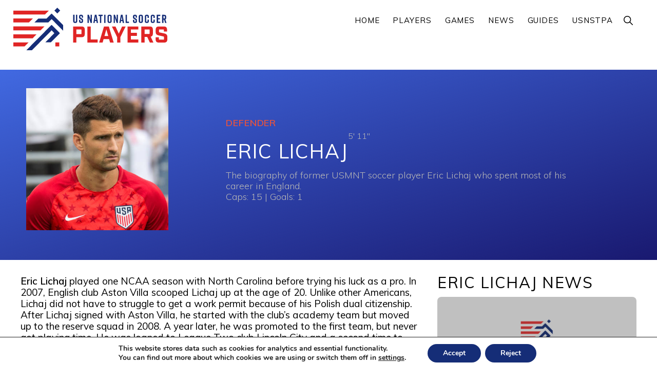

--- FILE ---
content_type: text/html; charset=UTF-8
request_url: https://ussoccerplayers.com/player/lichaj-eric
body_size: 13746
content:
<!DOCTYPE html>
<html lang="en-US">
<head >
<meta charset="UTF-8" />
<meta name="viewport" content="width=device-width, initial-scale=1" />
<title>Eric Lichaj | Players | US Soccer Players</title><link rel="preload" href="https://cdn.ussoccerplayers.com/images/2023/08/header-image-no-background-rgb.svg" as="image" fetchpriority="high" /><link rel="preload" href="https://cdn.ussoccerplayers.com/images/logos/header-image-no-background.svg" as="image" fetchpriority="high" /><link rel="preload" href="https://cdn.ussoccerplayers.com/images/2011/11/usmnt-player-eric-lichaj-credit-tony-quinn-isiphotos-400x400.jpg" as="image" imagesrcset="https://cdn.ussoccerplayers.com/images/2011/11/usmnt-player-eric-lichaj-credit-tony-quinn-isiphotos-400x400.jpg 400w, https://cdn.ussoccerplayers.com/images/2011/11/usmnt-player-eric-lichaj-credit-tony-quinn-isiphotos-768x768.jpg 768w, https://cdn.ussoccerplayers.com/images/2011/11/usmnt-player-eric-lichaj-credit-tony-quinn-isiphotos-1536x1536.jpg 1536w, https://cdn.ussoccerplayers.com/images/2011/11/usmnt-player-eric-lichaj-credit-tony-quinn-isiphotos-80x80.jpg 80w, https://cdn.ussoccerplayers.com/images/2011/11/usmnt-player-eric-lichaj-credit-tony-quinn-isiphotos-600x600.jpg 600w, https://cdn.ussoccerplayers.com/images/2011/11/usmnt-player-eric-lichaj-credit-tony-quinn-isiphotos-144x144.jpg 144w, https://cdn.ussoccerplayers.com/images/2011/11/usmnt-player-eric-lichaj-credit-tony-quinn-isiphotos-900x900.jpg 900w, https://cdn.ussoccerplayers.com/images/2011/11/usmnt-player-eric-lichaj-credit-tony-quinn-isiphotos-500x500.jpg 500w, https://cdn.ussoccerplayers.com/images/2011/11/usmnt-player-eric-lichaj-credit-tony-quinn-isiphotos-150x150.jpg 150w, https://cdn.ussoccerplayers.com/images/2011/11/usmnt-player-eric-lichaj-credit-tony-quinn-isiphotos-120x120.jpg 120w, https://cdn.ussoccerplayers.com/images/2011/11/usmnt-player-eric-lichaj-credit-tony-quinn-isiphotos-560x560.jpg 560w, https://cdn.ussoccerplayers.com/images/2011/11/usmnt-player-eric-lichaj-credit-tony-quinn-isiphotos-68x68.jpg 68w, https://cdn.ussoccerplayers.com/images/2011/11/usmnt-player-eric-lichaj-credit-tony-quinn-isiphotos.jpg 2000w" imagesizes="(max-width: 400px) 100vw, 400px" fetchpriority="high" /><link rel="preload" href="https://fonts.gstatic.com/s/muli/v29/7Auwp_0qiz-afTLGLQjUwkQ.woff2" as="font" type="font/woff2" crossorigin><link rel="preload" href="https://fonts.gstatic.com/s/muli/v29/7Au-p_0qiz-afTf2LwLT4EYFOA.woff2" as="font" type="font/woff2" crossorigin><link rel="preload" href="https://unpkg.com/ionicons@4.1.2/dist/fonts/ionicons.woff2?v=4.1.1" as="font" crossorigin>
<meta name='robots' content='max-image-preview:large' />
	<style>img:is([sizes="auto" i], [sizes^="auto," i]) { contain-intrinsic-size: 3000px 1500px }</style>
	<link rel='dns-prefetch' href='fonts.gstatic.com'>

			<style type="text/css">
				.slide-excerpt { width: 50%; }
				.slide-excerpt { bottom: 0; }
				.slide-excerpt { right: 0; }
				.flexslider { max-width: 804px; max-height: 530px; }
				.slide-image { max-height: 530px; }
			</style>
			<style type="text/css">
				@media only screen
				and (min-device-width : 320px)
				and (max-device-width : 480px) {
					.slide-excerpt { display: none !important; }
				}
			</style> <link rel='dns-prefetch' href='//fonts.googleapis.com' />
<link rel='dns-prefetch' href='//unpkg.com' />
<link rel="alternate" type="application/rss+xml" title="US Soccer Players &raquo; Feed" href="https://ussoccerplayers.com/feed" />
<link rel="alternate" type="application/rss+xml" title="US Soccer Players &raquo; Comments Feed" href="https://ussoccerplayers.com/comments/feed" />
<link rel='stylesheet' id='genesis-blocks-style-css-css' href='https://cdn.ussoccerplayers.com/wp-content/plugins/genesis-page-builder/vendor/genesis/blocks/dist/style-blocks.build.css?ver=1689606636' media='all' />
<link rel='stylesheet' id='monochrome-pro-css' href='https://cdn.ussoccerplayers.com/wp-content/themes/monochrome-pro/style.css?ver=1.6.1' media='all' />
<style id='monochrome-pro-inline-css'>

		.single .content .entry-content > p:first-of-type {
			font-size: 19px;
			font-style: italic;
			font-weight: 600;
		}
		
</style>
<link rel='stylesheet' id='wp-block-library-css' href='https://cdn.ussoccerplayers.com/wp-includes/css/dist/block-library/style.min.css?ver=6.7.4' media='all' />
<style id='mfb-meta-field-block-style-inline-css'>
.wp-block-mfb-meta-field-block,.wp-block-mfb-meta-field-block *{box-sizing:border-box}.wp-block-mfb-meta-field-block.is-layout-flow>.prefix,.wp-block-mfb-meta-field-block.is-layout-flow>.suffix,.wp-block-mfb-meta-field-block.is-layout-flow>.value{margin-block-end:0;margin-block-start:0}.wp-block-mfb-meta-field-block.is-display-inline-block>*{display:inline-block}.wp-block-mfb-meta-field-block.is-display-inline-block .prefix{margin-inline-end:var(--mfb--gap,.5em)}.wp-block-mfb-meta-field-block.is-display-inline-block .suffix{margin-inline-start:var(--mfb--gap,.5em)}

</style>
<style id='safe-svg-svg-icon-style-inline-css'>
.safe-svg-cover{text-align:center}.safe-svg-cover .safe-svg-inside{display:inline-block;max-width:100%}.safe-svg-cover svg{height:100%;max-height:100%;max-width:100%;width:100%}

</style>
<style id='classic-theme-styles-inline-css'>
/*! This file is auto-generated */
.wp-block-button__link{color:#fff;background-color:#32373c;border-radius:9999px;box-shadow:none;text-decoration:none;padding:calc(.667em + 2px) calc(1.333em + 2px);font-size:1.125em}.wp-block-file__button{background:#32373c;color:#fff;text-decoration:none}
</style>
<style id='global-styles-inline-css'>
:root{--wp--preset--aspect-ratio--square: 1;--wp--preset--aspect-ratio--4-3: 4/3;--wp--preset--aspect-ratio--3-4: 3/4;--wp--preset--aspect-ratio--3-2: 3/2;--wp--preset--aspect-ratio--2-3: 2/3;--wp--preset--aspect-ratio--16-9: 16/9;--wp--preset--aspect-ratio--9-16: 9/16;--wp--preset--color--black: #000000;--wp--preset--color--cyan-bluish-gray: #abb8c3;--wp--preset--color--white: #ffffff;--wp--preset--color--pale-pink: #f78da7;--wp--preset--color--vivid-red: #cf2e2e;--wp--preset--color--luminous-vivid-orange: #ff6900;--wp--preset--color--luminous-vivid-amber: #fcb900;--wp--preset--color--light-green-cyan: #7bdcb5;--wp--preset--color--vivid-green-cyan: #00d084;--wp--preset--color--pale-cyan-blue: #8ed1fc;--wp--preset--color--vivid-cyan-blue: #0693e3;--wp--preset--color--vivid-purple: #9b51e0;--wp--preset--color--theme-primary: #0066cc;--wp--preset--color--theme-secondary: #0066cc;--wp--preset--gradient--vivid-cyan-blue-to-vivid-purple: linear-gradient(135deg,rgba(6,147,227,1) 0%,rgb(155,81,224) 100%);--wp--preset--gradient--light-green-cyan-to-vivid-green-cyan: linear-gradient(135deg,rgb(122,220,180) 0%,rgb(0,208,130) 100%);--wp--preset--gradient--luminous-vivid-amber-to-luminous-vivid-orange: linear-gradient(135deg,rgba(252,185,0,1) 0%,rgba(255,105,0,1) 100%);--wp--preset--gradient--luminous-vivid-orange-to-vivid-red: linear-gradient(135deg,rgba(255,105,0,1) 0%,rgb(207,46,46) 100%);--wp--preset--gradient--very-light-gray-to-cyan-bluish-gray: linear-gradient(135deg,rgb(238,238,238) 0%,rgb(169,184,195) 100%);--wp--preset--gradient--cool-to-warm-spectrum: linear-gradient(135deg,rgb(74,234,220) 0%,rgb(151,120,209) 20%,rgb(207,42,186) 40%,rgb(238,44,130) 60%,rgb(251,105,98) 80%,rgb(254,248,76) 100%);--wp--preset--gradient--blush-light-purple: linear-gradient(135deg,rgb(255,206,236) 0%,rgb(152,150,240) 100%);--wp--preset--gradient--blush-bordeaux: linear-gradient(135deg,rgb(254,205,165) 0%,rgb(254,45,45) 50%,rgb(107,0,62) 100%);--wp--preset--gradient--luminous-dusk: linear-gradient(135deg,rgb(255,203,112) 0%,rgb(199,81,192) 50%,rgb(65,88,208) 100%);--wp--preset--gradient--pale-ocean: linear-gradient(135deg,rgb(255,245,203) 0%,rgb(182,227,212) 50%,rgb(51,167,181) 100%);--wp--preset--gradient--electric-grass: linear-gradient(135deg,rgb(202,248,128) 0%,rgb(113,206,126) 100%);--wp--preset--gradient--midnight: linear-gradient(135deg,rgb(2,3,129) 0%,rgb(40,116,252) 100%);--wp--preset--font-size--small: 14px;--wp--preset--font-size--medium: 20px;--wp--preset--font-size--large: 22px;--wp--preset--font-size--x-large: 42px;--wp--preset--font-size--normal: 18px;--wp--preset--font-size--larger: 26px;--wp--preset--spacing--20: 0.44rem;--wp--preset--spacing--30: 0.67rem;--wp--preset--spacing--40: 1rem;--wp--preset--spacing--50: 1.5rem;--wp--preset--spacing--60: 2.25rem;--wp--preset--spacing--70: 3.38rem;--wp--preset--spacing--80: 5.06rem;--wp--preset--shadow--natural: 6px 6px 9px rgba(0, 0, 0, 0.2);--wp--preset--shadow--deep: 12px 12px 50px rgba(0, 0, 0, 0.4);--wp--preset--shadow--sharp: 6px 6px 0px rgba(0, 0, 0, 0.2);--wp--preset--shadow--outlined: 6px 6px 0px -3px rgba(255, 255, 255, 1), 6px 6px rgba(0, 0, 0, 1);--wp--preset--shadow--crisp: 6px 6px 0px rgba(0, 0, 0, 1);}:where(.is-layout-flex){gap: 0.5em;}:where(.is-layout-grid){gap: 0.5em;}body .is-layout-flex{display: flex;}.is-layout-flex{flex-wrap: wrap;align-items: center;}.is-layout-flex > :is(*, div){margin: 0;}body .is-layout-grid{display: grid;}.is-layout-grid > :is(*, div){margin: 0;}:where(.wp-block-columns.is-layout-flex){gap: 2em;}:where(.wp-block-columns.is-layout-grid){gap: 2em;}:where(.wp-block-post-template.is-layout-flex){gap: 1.25em;}:where(.wp-block-post-template.is-layout-grid){gap: 1.25em;}.has-black-color{color: var(--wp--preset--color--black) !important;}.has-cyan-bluish-gray-color{color: var(--wp--preset--color--cyan-bluish-gray) !important;}.has-white-color{color: var(--wp--preset--color--white) !important;}.has-pale-pink-color{color: var(--wp--preset--color--pale-pink) !important;}.has-vivid-red-color{color: var(--wp--preset--color--vivid-red) !important;}.has-luminous-vivid-orange-color{color: var(--wp--preset--color--luminous-vivid-orange) !important;}.has-luminous-vivid-amber-color{color: var(--wp--preset--color--luminous-vivid-amber) !important;}.has-light-green-cyan-color{color: var(--wp--preset--color--light-green-cyan) !important;}.has-vivid-green-cyan-color{color: var(--wp--preset--color--vivid-green-cyan) !important;}.has-pale-cyan-blue-color{color: var(--wp--preset--color--pale-cyan-blue) !important;}.has-vivid-cyan-blue-color{color: var(--wp--preset--color--vivid-cyan-blue) !important;}.has-vivid-purple-color{color: var(--wp--preset--color--vivid-purple) !important;}.has-black-background-color{background-color: var(--wp--preset--color--black) !important;}.has-cyan-bluish-gray-background-color{background-color: var(--wp--preset--color--cyan-bluish-gray) !important;}.has-white-background-color{background-color: var(--wp--preset--color--white) !important;}.has-pale-pink-background-color{background-color: var(--wp--preset--color--pale-pink) !important;}.has-vivid-red-background-color{background-color: var(--wp--preset--color--vivid-red) !important;}.has-luminous-vivid-orange-background-color{background-color: var(--wp--preset--color--luminous-vivid-orange) !important;}.has-luminous-vivid-amber-background-color{background-color: var(--wp--preset--color--luminous-vivid-amber) !important;}.has-light-green-cyan-background-color{background-color: var(--wp--preset--color--light-green-cyan) !important;}.has-vivid-green-cyan-background-color{background-color: var(--wp--preset--color--vivid-green-cyan) !important;}.has-pale-cyan-blue-background-color{background-color: var(--wp--preset--color--pale-cyan-blue) !important;}.has-vivid-cyan-blue-background-color{background-color: var(--wp--preset--color--vivid-cyan-blue) !important;}.has-vivid-purple-background-color{background-color: var(--wp--preset--color--vivid-purple) !important;}.has-black-border-color{border-color: var(--wp--preset--color--black) !important;}.has-cyan-bluish-gray-border-color{border-color: var(--wp--preset--color--cyan-bluish-gray) !important;}.has-white-border-color{border-color: var(--wp--preset--color--white) !important;}.has-pale-pink-border-color{border-color: var(--wp--preset--color--pale-pink) !important;}.has-vivid-red-border-color{border-color: var(--wp--preset--color--vivid-red) !important;}.has-luminous-vivid-orange-border-color{border-color: var(--wp--preset--color--luminous-vivid-orange) !important;}.has-luminous-vivid-amber-border-color{border-color: var(--wp--preset--color--luminous-vivid-amber) !important;}.has-light-green-cyan-border-color{border-color: var(--wp--preset--color--light-green-cyan) !important;}.has-vivid-green-cyan-border-color{border-color: var(--wp--preset--color--vivid-green-cyan) !important;}.has-pale-cyan-blue-border-color{border-color: var(--wp--preset--color--pale-cyan-blue) !important;}.has-vivid-cyan-blue-border-color{border-color: var(--wp--preset--color--vivid-cyan-blue) !important;}.has-vivid-purple-border-color{border-color: var(--wp--preset--color--vivid-purple) !important;}.has-vivid-cyan-blue-to-vivid-purple-gradient-background{background: var(--wp--preset--gradient--vivid-cyan-blue-to-vivid-purple) !important;}.has-light-green-cyan-to-vivid-green-cyan-gradient-background{background: var(--wp--preset--gradient--light-green-cyan-to-vivid-green-cyan) !important;}.has-luminous-vivid-amber-to-luminous-vivid-orange-gradient-background{background: var(--wp--preset--gradient--luminous-vivid-amber-to-luminous-vivid-orange) !important;}.has-luminous-vivid-orange-to-vivid-red-gradient-background{background: var(--wp--preset--gradient--luminous-vivid-orange-to-vivid-red) !important;}.has-very-light-gray-to-cyan-bluish-gray-gradient-background{background: var(--wp--preset--gradient--very-light-gray-to-cyan-bluish-gray) !important;}.has-cool-to-warm-spectrum-gradient-background{background: var(--wp--preset--gradient--cool-to-warm-spectrum) !important;}.has-blush-light-purple-gradient-background{background: var(--wp--preset--gradient--blush-light-purple) !important;}.has-blush-bordeaux-gradient-background{background: var(--wp--preset--gradient--blush-bordeaux) !important;}.has-luminous-dusk-gradient-background{background: var(--wp--preset--gradient--luminous-dusk) !important;}.has-pale-ocean-gradient-background{background: var(--wp--preset--gradient--pale-ocean) !important;}.has-electric-grass-gradient-background{background: var(--wp--preset--gradient--electric-grass) !important;}.has-midnight-gradient-background{background: var(--wp--preset--gradient--midnight) !important;}.has-small-font-size{font-size: var(--wp--preset--font-size--small) !important;}.has-medium-font-size{font-size: var(--wp--preset--font-size--medium) !important;}.has-large-font-size{font-size: var(--wp--preset--font-size--large) !important;}.has-x-large-font-size{font-size: var(--wp--preset--font-size--x-large) !important;}
:where(.wp-block-post-template.is-layout-flex){gap: 1.25em;}:where(.wp-block-post-template.is-layout-grid){gap: 1.25em;}
:where(.wp-block-columns.is-layout-flex){gap: 2em;}:where(.wp-block-columns.is-layout-grid){gap: 2em;}
:root :where(.wp-block-pullquote){font-size: 1.5em;line-height: 1.6;}
</style>
<link rel='stylesheet' id='fvt-fv_player-user-css' href='https://cdn.ussoccerplayers.com/wp-content/plugins/fv-bios/view/user.css?ver=2.1' media='all' />
<link rel='stylesheet' id='genesis-page-builder-frontend-styles-css' href='https://cdn.ussoccerplayers.com/wp-content/plugins/genesis-page-builder/build/style-blocks.css?ver=1689606636' media='all' />
<link rel='stylesheet' id='monochrome-fonts-css' href='//fonts.googleapis.com/css?family=Muli%3A300%2C300i%2C400%2C400i%2C600%2C600i%7COpen+Sans+Condensed%3A300&#038;ver=1.6.1' media='all' />
<link rel='stylesheet' id='monochrome-ionicons-css' href='//unpkg.com/ionicons@4.1.2/dist/css/ionicons.min.css?ver=1.6.1' media='all' />
<link rel='stylesheet' id='monochrome-pro-gutenberg-css' href='https://cdn.ussoccerplayers.com/wp-content/themes/monochrome-pro/lib/gutenberg/front-end.css?ver=1.6.1' media='all' />
<style id='monochrome-pro-gutenberg-inline-css'>
.gb-block-post-grid .gb-post-grid-items .gb-block-post-grid-title a:hover {
	color: #0066cc;
}

.site-container .wp-block-button .wp-block-button__link {
	background-color: #0066cc;
}

.wp-block-button .wp-block-button__link:not(.has-background),
.wp-block-button .wp-block-button__link:not(.has-background):focus,
.wp-block-button .wp-block-button__link:not(.has-background):hover {
	color: #ffffff;
}

.site-container .wp-block-button.is-style-outline .wp-block-button__link {
	color: #0066cc;
}

.site-container .wp-block-button.is-style-outline .wp-block-button__link:focus,
.site-container .wp-block-button.is-style-outline .wp-block-button__link:hover {
	color: #2389ef;
}

.site-container .wp-block-pullquote.is-style-solid-color {
	background-color: #0066cc;
}		.site-container .has-small-font-size {
			font-size: 14px;
		}		.site-container .has-normal-font-size {
			font-size: 18px;
		}		.site-container .has-large-font-size {
			font-size: 22px;
		}		.site-container .has-larger-font-size {
			font-size: 26px;
		}		.site-container .has-theme-primary-color,
		.site-container .wp-block-button .wp-block-button__link.has-theme-primary-color,
		.site-container .wp-block-button.is-style-outline .wp-block-button__link.has-theme-primary-color {
			color: #0066cc;
		}

		.site-container .has-theme-primary-background-color,
		.site-container .wp-block-button .wp-block-button__link.has-theme-primary-background-color,
		.site-container .wp-block-pullquote.is-style-solid-color.has-theme-primary-background-color {
			background-color: #0066cc;
		}		.site-container .has-theme-secondary-color,
		.site-container .wp-block-button .wp-block-button__link.has-theme-secondary-color,
		.site-container .wp-block-button.is-style-outline .wp-block-button__link.has-theme-secondary-color {
			color: #0066cc;
		}

		.site-container .has-theme-secondary-background-color,
		.site-container .wp-block-button .wp-block-button__link.has-theme-secondary-background-color,
		.site-container .wp-block-pullquote.is-style-solid-color.has-theme-secondary-background-color {
			background-color: #0066cc;
		}
</style>
<link rel='stylesheet' id='gdpr_cc_addon_frontend-css' href='https://cdn.ussoccerplayers.com/wp-content/plugins/gdpr-cookie-compliance-addon/assets/css/gdpr_cc_addon.css?ver=3.3.0' media='all' />
<link rel='stylesheet' id='moove_gdpr_frontend-css' href='https://cdn.ussoccerplayers.com/wp-content/plugins/gdpr-cookie-compliance/dist/styles/gdpr-main.css?ver=4.15.10' media='all' />
<style id='moove_gdpr_frontend-inline-css'>
#moove_gdpr_cookie_modal,#moove_gdpr_cookie_info_bar,.gdpr_cookie_settings_shortcode_content{font-family:Nunito,sans-serif}#moove_gdpr_save_popup_settings_button{background-color:#373737;color:#fff}#moove_gdpr_save_popup_settings_button:hover{background-color:#000}#moove_gdpr_cookie_info_bar .moove-gdpr-info-bar-container .moove-gdpr-info-bar-content a.mgbutton,#moove_gdpr_cookie_info_bar .moove-gdpr-info-bar-container .moove-gdpr-info-bar-content button.mgbutton{background-color:#152d77}#moove_gdpr_cookie_modal .moove-gdpr-modal-content .moove-gdpr-modal-footer-content .moove-gdpr-button-holder a.mgbutton,#moove_gdpr_cookie_modal .moove-gdpr-modal-content .moove-gdpr-modal-footer-content .moove-gdpr-button-holder button.mgbutton,.gdpr_cookie_settings_shortcode_content .gdpr-shr-button.button-green{background-color:#152d77;border-color:#152d77}#moove_gdpr_cookie_modal .moove-gdpr-modal-content .moove-gdpr-modal-footer-content .moove-gdpr-button-holder a.mgbutton:hover,#moove_gdpr_cookie_modal .moove-gdpr-modal-content .moove-gdpr-modal-footer-content .moove-gdpr-button-holder button.mgbutton:hover,.gdpr_cookie_settings_shortcode_content .gdpr-shr-button.button-green:hover{background-color:#fff;color:#152d77}#moove_gdpr_cookie_modal .moove-gdpr-modal-content .moove-gdpr-modal-close i,#moove_gdpr_cookie_modal .moove-gdpr-modal-content .moove-gdpr-modal-close span.gdpr-icon{background-color:#152d77;border:1px solid #152d77}#moove_gdpr_cookie_info_bar span.change-settings-button.focus-g,#moove_gdpr_cookie_info_bar span.change-settings-button:focus,#moove_gdpr_cookie_info_bar button.change-settings-button.focus-g,#moove_gdpr_cookie_info_bar button.change-settings-button:focus{-webkit-box-shadow:0 0 1px 3px #152d77;-moz-box-shadow:0 0 1px 3px #152d77;box-shadow:0 0 1px 3px #152d77}#moove_gdpr_cookie_modal .moove-gdpr-modal-content .moove-gdpr-modal-close i:hover,#moove_gdpr_cookie_modal .moove-gdpr-modal-content .moove-gdpr-modal-close span.gdpr-icon:hover,#moove_gdpr_cookie_info_bar span[data-href]>u.change-settings-button{color:#152d77}#moove_gdpr_cookie_modal .moove-gdpr-modal-content .moove-gdpr-modal-left-content #moove-gdpr-menu li.menu-item-selected a span.gdpr-icon,#moove_gdpr_cookie_modal .moove-gdpr-modal-content .moove-gdpr-modal-left-content #moove-gdpr-menu li.menu-item-selected button span.gdpr-icon{color:inherit}#moove_gdpr_cookie_modal .moove-gdpr-modal-content .moove-gdpr-modal-left-content #moove-gdpr-menu li a span.gdpr-icon,#moove_gdpr_cookie_modal .moove-gdpr-modal-content .moove-gdpr-modal-left-content #moove-gdpr-menu li button span.gdpr-icon{color:inherit}#moove_gdpr_cookie_modal .gdpr-acc-link{line-height:0;font-size:0;color:transparent;position:absolute}#moove_gdpr_cookie_modal .moove-gdpr-modal-content .moove-gdpr-modal-close:hover i,#moove_gdpr_cookie_modal .moove-gdpr-modal-content .moove-gdpr-modal-left-content #moove-gdpr-menu li a,#moove_gdpr_cookie_modal .moove-gdpr-modal-content .moove-gdpr-modal-left-content #moove-gdpr-menu li button,#moove_gdpr_cookie_modal .moove-gdpr-modal-content .moove-gdpr-modal-left-content #moove-gdpr-menu li button i,#moove_gdpr_cookie_modal .moove-gdpr-modal-content .moove-gdpr-modal-left-content #moove-gdpr-menu li a i,#moove_gdpr_cookie_modal .moove-gdpr-modal-content .moove-gdpr-tab-main .moove-gdpr-tab-main-content a:hover,#moove_gdpr_cookie_info_bar.moove-gdpr-dark-scheme .moove-gdpr-info-bar-container .moove-gdpr-info-bar-content a.mgbutton:hover,#moove_gdpr_cookie_info_bar.moove-gdpr-dark-scheme .moove-gdpr-info-bar-container .moove-gdpr-info-bar-content button.mgbutton:hover,#moove_gdpr_cookie_info_bar.moove-gdpr-dark-scheme .moove-gdpr-info-bar-container .moove-gdpr-info-bar-content a:hover,#moove_gdpr_cookie_info_bar.moove-gdpr-dark-scheme .moove-gdpr-info-bar-container .moove-gdpr-info-bar-content button:hover,#moove_gdpr_cookie_info_bar.moove-gdpr-dark-scheme .moove-gdpr-info-bar-container .moove-gdpr-info-bar-content span.change-settings-button:hover,#moove_gdpr_cookie_info_bar.moove-gdpr-dark-scheme .moove-gdpr-info-bar-container .moove-gdpr-info-bar-content button.change-settings-button:hover,#moove_gdpr_cookie_info_bar.moove-gdpr-dark-scheme .moove-gdpr-info-bar-container .moove-gdpr-info-bar-content u.change-settings-button:hover,#moove_gdpr_cookie_info_bar span[data-href]>u.change-settings-button,#moove_gdpr_cookie_info_bar.moove-gdpr-dark-scheme .moove-gdpr-info-bar-container .moove-gdpr-info-bar-content a.mgbutton.focus-g,#moove_gdpr_cookie_info_bar.moove-gdpr-dark-scheme .moove-gdpr-info-bar-container .moove-gdpr-info-bar-content button.mgbutton.focus-g,#moove_gdpr_cookie_info_bar.moove-gdpr-dark-scheme .moove-gdpr-info-bar-container .moove-gdpr-info-bar-content a.focus-g,#moove_gdpr_cookie_info_bar.moove-gdpr-dark-scheme .moove-gdpr-info-bar-container .moove-gdpr-info-bar-content button.focus-g,#moove_gdpr_cookie_info_bar.moove-gdpr-dark-scheme .moove-gdpr-info-bar-container .moove-gdpr-info-bar-content a.mgbutton:focus,#moove_gdpr_cookie_info_bar.moove-gdpr-dark-scheme .moove-gdpr-info-bar-container .moove-gdpr-info-bar-content button.mgbutton:focus,#moove_gdpr_cookie_info_bar.moove-gdpr-dark-scheme .moove-gdpr-info-bar-container .moove-gdpr-info-bar-content a:focus,#moove_gdpr_cookie_info_bar.moove-gdpr-dark-scheme .moove-gdpr-info-bar-container .moove-gdpr-info-bar-content button:focus,#moove_gdpr_cookie_info_bar.moove-gdpr-dark-scheme .moove-gdpr-info-bar-container .moove-gdpr-info-bar-content span.change-settings-button.focus-g,span.change-settings-button:focus,button.change-settings-button.focus-g,button.change-settings-button:focus,#moove_gdpr_cookie_info_bar.moove-gdpr-dark-scheme .moove-gdpr-info-bar-container .moove-gdpr-info-bar-content u.change-settings-button.focus-g,#moove_gdpr_cookie_info_bar.moove-gdpr-dark-scheme .moove-gdpr-info-bar-container .moove-gdpr-info-bar-content u.change-settings-button:focus{color:#152d77}#moove_gdpr_cookie_modal.gdpr_lightbox-hide{display:none}#moove_gdpr_cookie_info_bar.gdpr-full-screen-infobar .moove-gdpr-info-bar-container .moove-gdpr-info-bar-content .moove-gdpr-cookie-notice p a{color:#152d77!important}
</style>
<link rel='stylesheet' id='slider_styles-css' href='https://cdn.ussoccerplayers.com/wp-content/plugins/genesis-responsive-slider/assets/style.css?ver=1.0.1' media='all' />
<script src="https://cdn.ussoccerplayers.com/wp-includes/js/jquery/jquery.min.js?ver=3.7.1" id="jquery-core-js" defer></script>
<script src="https://cdn.ussoccerplayers.com/wp-includes/js/jquery/jquery-migrate.min.js?ver=3.4.1" id="jquery-migrate-js" defer></script>
<script src="https://cdn.ussoccerplayers.com/wp-content/plugins/fv-bios/js/fv-testimonials-pro-front.js?ver=2.1" id="fvt-fv_player-front-js" defer></script>
<link rel="canonical" href="https://ussoccerplayers.com/player/lichaj-eric" />
<link rel="alternate" title="oEmbed (JSON)" type="application/json+oembed" href="https://ussoccerplayers.com/wp-json/oembed/1.0/embed?url=https%3A%2F%2Fussoccerplayers.com%2Fplayer%2Flichaj-eric" />
<link rel="alternate" title="oEmbed (XML)" type="text/xml+oembed" href="https://ussoccerplayers.com/wp-json/oembed/1.0/embed?url=https%3A%2F%2Fussoccerplayers.com%2Fplayer%2Flichaj-eric&#038;format=xml" />

<script type='application/ld+json'>{"@context":"https:\/\/schema.org","@type":"NewsArticle","headline":"Eric Lichaj","description":"Eric Lichaj played one NCAA season with North Carolina before trying his luck as a pro. In 2007, English club...","image":["https:\/\/cdn.ussoccerplayers.com\/images\/2011\/11\/usmnt-player-eric-lichaj-credit-tony-quinn-isiphotos.jpg"],"datePublished":"2011-11-22T19:28:32-05:00","dateModified":"2024-12-05T02:14:03-05:00","author":[{"@type":"Person","name":"US Soccer Players","url":"https:\/\/ussoccerplayers.com\/author\/us-soccer-players"}],"publisher":{"@type":"Organization","name":"US Soccer Players","url":"https:\/\/ussoccerplayers.com"}}</script>
<meta name="description" content="The biography of former USMNT soccer player Eric Lichaj who spent most of his career in England." />
<meta name="keywords" content="bio" />
  <meta property="og:title" content="Eric Lichaj" />
  <meta property="og:type" content="blog" />
  <meta property="og:description" content="Eric Lichaj played one NCAA season with North Carolina before trying his luck as a pro. In 2007, English club &amp;hellip;" />
  	<meta property="og:image" content="https://cdn.ussoccerplayers.com/images/2011/11/usmnt-player-eric-lichaj-credit-tony-quinn-isiphotos-560x560.jpg" />
  <meta property="og:url" content="https://ussoccerplayers.com/player/lichaj-eric" />
  <meta property="og:site_name" content="US Soccer Players" />
  <meta name="twitter:title" content="Eric Lichaj" />
  <meta name="twitter:card" content="summary_large_image" />
  <meta name="twitter:description" content="Eric Lichaj played one NCAA season with North Carolina before trying his luck as a pro. In 2007, English club &amp;hellip;" />
  <meta name="twitter:image" content="https://cdn.ussoccerplayers.com/images/2011/11/usmnt-player-eric-lichaj-credit-tony-quinn-isiphotos-560x560.jpg" />
  <meta name="twitter:url" content="https://ussoccerplayers.com/player/lichaj-eric" />
      
<meta name="msvalidate.01" content="5870CF1F71FF8BC697B421F907278FE5" />
<meta name="google-site-verification" content="VLhWVs1Zy9W8r8DY3hsmTiDu3hFIKIrNfllMPqJBw2g" />
<style>form .message-textarea {display: none !important; }</style>

<!--Plugin WP Missed Schedule 2013.1231.2013 Active - Tag 6707293c0218e2d8b7aa38d418ffa608-->

<!-- This site is patched which an important unfixed problem since WordPress 2.5+ -->

<link rel="apple-touch-icon" sizes="180x180" href="//cdn.ussoccerplayers.com/images/fbrfg/apple-touch-icon.png">
<link rel="icon" type="image/png" sizes="32x32" href="//cdn.ussoccerplayers.com/images/fbrfg/favicon-32x32.png">
<link rel="icon" type="image/png" sizes="16x16" href="//cdn.ussoccerplayers.com/images/fbrfg/favicon-16x16.png">
<link rel="manifest" href="/images/fbrfg/site.webmanifest">
<link rel="mask-icon" href="//cdn.ussoccerplayers.com/images/fbrfg/safari-pinned-tab.svg" color="#0f2978">
<link rel="shortcut icon" href="/images/fbrfg/favicon.ico">
<meta name="msapplication-TileColor" content="#ffffff">
<meta name="msapplication-config" content="/images/fbrfg/browserconfig.xml">
<meta name="theme-color" content="#ffffff"><style>
img {
	-webkit-touch-callout: none;
	-webkit-user-select: none;
}
</style>
	<script>
document.addEventListener('contextmenu', function(e) {
  if (e.target.nodeName === 'IMG') {
    e.preventDefault();
  }
});
document.ondragstart = function( e ) {
	if (e.target.nodeName === 'IMG') {
		e.preventDefault();
	}
}
</script>
				<style id="wp-custom-css">
			/* Please use dev.css */		</style>
		<link rel='stylesheet' id='monochrome-dev-css' href='https://cdn.ussoccerplayers.com/wp-content/themes/monochrome-pro/dev.css?ver=1768825230' type='text/css' media='all' />
<noscript><style>.perfmatters-lazy[data-src]{display:none !important;}</style></noscript><style>body .perfmatters-lazy-css-bg:not([data-ll-status=entered]),body .perfmatters-lazy-css-bg:not([data-ll-status=entered]) *,body .perfmatters-lazy-css-bg:not([data-ll-status=entered])::before,body .perfmatters-lazy-css-bg:not([data-ll-status=entered])::after,body .perfmatters-lazy-css-bg:not([data-ll-status=entered]) *::before,body .perfmatters-lazy-css-bg:not([data-ll-status=entered]) *::after{background-image:none!important;will-change:transform;transition:opacity 0.025s ease-in,transform 0.025s ease-in!important;}</style></head>
<body class="fv_player-template-default single single-fv_player postid-1627 wp-custom-logo wp-embed-responsive header-full-width full-width-content genesis-breadcrumbs-hidden" itemscope itemtype="https://schema.org/WebPage"><div class="site-container"><ul class="genesis-skip-link"><li><a href="#genesis-nav-primary" class="screen-reader-shortcut"> Skip to primary navigation</a></li><li><a href="#genesis-content" class="screen-reader-shortcut"> Skip to main content</a></li></ul><header class="site-header" itemscope itemtype="https://schema.org/WPHeader"><div class="wrap"><div class="title-area"><a href="https://ussoccerplayers.com/" class="custom-logo-link" rel="home"><img data-perfmatters-preload width="2500" height="689" src="https://cdn.ussoccerplayers.com/images/2023/08/header-image-no-background-rgb.svg" class="custom-logo" alt="US Soccer Players" decoding="async" fetchpriority="high" /></a>		<a href="/"><img data-perfmatters-preload width="724" height="200" src="https://cdn.ussoccerplayers.com/images/logos/header-image-no-background.svg" class="no-background-image" /></a>
		<p class="site-title" itemprop="headline">US Soccer Players</p><p class="site-description" itemprop="description">The official site of the USMNT Soccer Players with soccer news, schedule, statistics, players, interviews, and exclusive stories.</p></div><nav class="nav-primary genesis-responsive-menu" aria-label="Main" itemscope itemtype="https://schema.org/SiteNavigationElement" id="genesis-nav-primary"><div class="wrap"><ul id="menu-header-menu" class="menu genesis-nav-menu menu-primary js-superfish"><li id="menu-item-83735" class="menu-item menu-item-type-custom menu-item-object-custom menu-item-home menu-item-83735"><a href="https://ussoccerplayers.com" itemprop="url"><span itemprop="name">Home</span></a></li>
<li id="menu-item-83738" class="menu-item menu-item-type-custom menu-item-object-custom menu-item-83738"><a href="/us-national-team-squad" itemprop="url"><span itemprop="name">Players</span></a></li>
<li id="menu-item-83739" class="menu-item menu-item-type-custom menu-item-object-custom menu-item-83739"><a href="/usmnt-match-reports" itemprop="url"><span itemprop="name">Games</span></a></li>
<li id="menu-item-83740" class="menu-item menu-item-type-custom menu-item-object-custom menu-item-83740"><a href="/featured" itemprop="url"><span itemprop="name">News</span></a></li>
<li id="menu-item-83741" class="menu-item menu-item-type-custom menu-item-object-custom menu-item-83741"><a href="/soccer-guides" itemprop="url"><span itemprop="name">Guides</span></a></li>
<li id="menu-item-89725" class="menu-item menu-item-type-post_type menu-item-object-page menu-item-89725"><a href="https://ussoccerplayers.com/about-the-usnstpa" itemprop="url"><span itemprop="name">USNSTPA</span></a></li>
<li class="menu-item"><a href="#header-search-wrap" aria-controls="header-search-wrap" aria-expanded="false" role="button" class="toggle-header-search"><span class="screen-reader-text">Show Search</span><span class="ionicons ion-ios-search"></span></a></li></ul></div></nav><div id="header-search-wrap" class="header-search-wrap"><form class="search-form" method="get" action="https://ussoccerplayers.com/" role="search" itemprop="potentialAction" itemscope itemtype="https://schema.org/SearchAction"><label class="search-form-label screen-reader-text" for="searchform-1">Search this website</label><input class="search-form-input" type="search" name="s" id="searchform-1" placeholder="Search this website" itemprop="query-input"><input class="search-form-submit" type="submit" value="Search"><meta content="https://ussoccerplayers.com/?s={s}" itemprop="target"></form> <a href="#" role="button" aria-expanded="false" aria-controls="header-search-wrap" class="toggle-header-search close"><span class="screen-reader-text">Hide Search</span><span class="ionicons ion-ios-close"></span></a></div></div></header><div class="site-inner"><div class="content-sidebar-wrap"><main class="content" id="genesis-content"><article class="post-1627 fv_player type-fv_player status-publish has-post-thumbnail fv_player_category-defender entry" aria-label="Eric Lichaj" itemscope itemtype="https://schema.org/CreativeWork"><div class="entry-content" itemprop="text">
<div class="wp-block-genesis-blocks-gb-columns gpb-tangerine-section-avatar-and-intro gb-layout-columns-2 gb-2-col-wideright gb-has-custom-background-color gb-has-custom-text-color gb-columns-center alignfull" style="margin-bottom:30px;padding-top:2em;padding-bottom:2em;background-color:#1c3177;color:#ffffff"><div class="gb-layout-column-wrap gb-block-layout-column-gap-7 gb-is-responsive-column" style="max-width:1007px">
<div class="wp-block-genesis-blocks-gb-column gb-block-layout-column"><div class="gb-block-layout-column-inner"><figure style="width:277px;height:277px;" class="wp-block-image is-style-rounded wp-block-post-featured-image"><img data-perfmatters-preload width="400" height="400" src="https://cdn.ussoccerplayers.com/images/2011/11/usmnt-player-eric-lichaj-credit-tony-quinn-isiphotos-400x400.jpg" class="attachment-medium size-medium wp-post-image" alt="usmnt-player-eric-lichaj-credit-tony-quinn-isiphotos" style="height:277px;object-fit:cover;" decoding="async" srcset="https://cdn.ussoccerplayers.com/images/2011/11/usmnt-player-eric-lichaj-credit-tony-quinn-isiphotos-400x400.jpg 400w, https://cdn.ussoccerplayers.com/images/2011/11/usmnt-player-eric-lichaj-credit-tony-quinn-isiphotos-768x768.jpg 768w, https://cdn.ussoccerplayers.com/images/2011/11/usmnt-player-eric-lichaj-credit-tony-quinn-isiphotos-1536x1536.jpg 1536w, https://cdn.ussoccerplayers.com/images/2011/11/usmnt-player-eric-lichaj-credit-tony-quinn-isiphotos-80x80.jpg 80w, https://cdn.ussoccerplayers.com/images/2011/11/usmnt-player-eric-lichaj-credit-tony-quinn-isiphotos-600x600.jpg 600w, https://cdn.ussoccerplayers.com/images/2011/11/usmnt-player-eric-lichaj-credit-tony-quinn-isiphotos-144x144.jpg 144w, https://cdn.ussoccerplayers.com/images/2011/11/usmnt-player-eric-lichaj-credit-tony-quinn-isiphotos-900x900.jpg 900w, https://cdn.ussoccerplayers.com/images/2011/11/usmnt-player-eric-lichaj-credit-tony-quinn-isiphotos-500x500.jpg 500w, https://cdn.ussoccerplayers.com/images/2011/11/usmnt-player-eric-lichaj-credit-tony-quinn-isiphotos-150x150.jpg 150w, https://cdn.ussoccerplayers.com/images/2011/11/usmnt-player-eric-lichaj-credit-tony-quinn-isiphotos-120x120.jpg 120w, https://cdn.ussoccerplayers.com/images/2011/11/usmnt-player-eric-lichaj-credit-tony-quinn-isiphotos-560x560.jpg 560w, https://cdn.ussoccerplayers.com/images/2011/11/usmnt-player-eric-lichaj-credit-tony-quinn-isiphotos-68x68.jpg 68w, https://cdn.ussoccerplayers.com/images/2011/11/usmnt-player-eric-lichaj-credit-tony-quinn-isiphotos.jpg 2000w" sizes="(max-width: 400px) 100vw, 400px" /></figure></div></div>



<div class="wp-block-genesis-blocks-gb-column gb-block-layout-column gb-is-vertically-aligned-center"><div class="gb-block-layout-column-inner" style="padding-right:117px">
<h2 class="wp-block-heading has-text-color" style="color:#ea533c;font-size:18px;line-height:0"><strong>Defender</strong></h2>



<div class="wp-block-group is-nowrap is-layout-flex wp-container-core-group-is-layout-2 wp-block-group-is-layout-flex"><h1 style="font-size:38px;" class="wp-block-post-title">Eric Lichaj</h1>


<div class="wp-block-group player-height-weight has-text-color is-vertical is-layout-flex wp-container-core-group-is-layout-1 wp-block-group-is-layout-flex" style="color:#b6b6b6">
<p style="font-size:16px">5' 11"</p>



<p style="font-size:16px"></p>
</div>
</div>



<p class="has-text-color" style="color:#b6b6b6">The biography of former USMNT soccer player Eric Lichaj who spent most of his career in England.<br>Caps: 15  | Goals: 1 </p>
</div></div>
</div></div>



<div class="wp-block-genesis-blocks-gb-columns gb-layout-columns-2 gb-2-col-wideleft alignwide"><div class="gb-layout-column-wrap gb-block-layout-column-gap-2 gb-is-responsive-column">
<div class="wp-block-genesis-blocks-gb-column gb-block-layout-column"><div class="gb-block-layout-column-inner"><div class="entry-content wp-block-post-content is-layout-flow wp-block-post-content-is-layout-flow"><p><strong>Eric Lichaj</strong> played one NCAA season with North Carolina before trying his luck as a pro. In 2007, English club Aston Villa scooped Lichaj up at the age of 20. Unlike other Americans, Lichaj did not have to struggle to get a work permit because of his Polish dual citizenship. After Lichaj signed with Aston Villa, he started with the club&#8217;s academy team but moved up to the reserve squad in 2008. A year later, he was promoted to the first team, but never got playing time. He was loaned to League Two club Lincoln City and a second time to League One club Leyton Orient, where he became a starter at right back.</p>
<p>Lichaj returned to Aston Villa and broke into the starting lineup during the 2010-11 season. He made his debut in a Europa League match against Austria’s Rapid Vienna and continued to get minutes in Premier League matches. After Gerard Houllier took over as manager, Lichaj lost his spot in the starting lineup and in February 2011 was loaned to Leeds United. Villa released Lichaj in the summer of 2013. He joined Nottingham Forest in June. After five successful seasons with Forest, Lichaj signed with Hull City for the 2018-19 Championship season. He left the club following the 2019-20 season, signing with Turkish Super Lig club Fatih Karagumruk. Lichaj joined Nottingham Forest as their U-23 coach for the 2021-22 season, moving to FC Cincinnati as U-19 coach in March, 2022.</p>
<p><em>Photo by Tony Quinn &#8211; ISIPhotos.com</em></p>
</div>










<h2>USMNT Experience</h2><div class="timeline more-years"><div><h5>2018</h5><p>Started and wore the captain's armband against Bolivia on May 28. Started against Mexico on Sep 11.
</p></div>
<div><h5>2017</h5><p>Started against Martinique on Jun 12. Started against El Salvador in the quarterfinals on Jul 19 and scored. Started against Portugal on Nov 14.
</p></div>
<div><h5>2016</h5><p>Started against Puerto Rico on May 22.
</p></div>
<div><h5>2013</h5><p>Returned to the squad as a sub against Scotland on Nov 15 and Austria on Nov 19.
</p></div>
<div><h5>2011</h5><p>Named to the 2011 Gold Cup squad, playing in four games.
</p></div>
<div><h5>2010</h5><p>Earned his first cap for the USA in October 2010 in a friendly against Colombia.
</p></div>
</div>








<h2>Professional Experience</h2><div class="timeline more-years"><div><h5>2020-21</h5><p>Joined Turkey's Fatih Karagumruk, finishing 8th in the Super Lig.
</p></div>
<div><h5>2019-20</h5><p>Played in 29 games with Hull City before the suspension of the season in March. Opted against signing a new contract offer, leaving the club before the season resumed.
</p></div>
<div><h5>2018-19</h5><p>Moved to Hull City for the 2018-19 Championship season, finishing 13th.
</p></div>
<div><h5>2017-18</h5><p>Finished 17th in the Championship with Forest, his final season with the club. Made 173 total appearances for Forest.
</p></div>
<div><h5>2016-17</h5><p>Finished 21st in the Championship with Forest.
</p></div>
<div><h5>2015-16</h5><p>A 16th-place finish with Nottingham Forest.
</p></div>
<div><h5>2014-15</h5><p>Finished 14th with Forest.
</p></div>
<div><h5>2013-14</h5><p>Played in 24 games for Nottingham Forest, finishing 11th in the Championship.
</p></div>
<div><h5>2012-13</h5><p>An occasional starter for Aston Villa, he was released at the end of the season. On Jun 19, he signed with Championship club Nottingham Forest.
</p></div>
<div><h5>2011</h5><p>Scored his first goal for Aston Villa in a 2–0 win over Hereford United in August in the Carling Cup. Loaned to Leeds United in February.
</p></div>
<div><h5>2010</h5><p>Loaned to League One side Leyton Orient, where he scored once in nine games.
</p></div>
<div><h5>2009</h5><p>Loaned to League Two club Lincoln City, where he made six appearances.
</p></div>
<div><h5>2008</h5><p>Signed with Aston Villa.</p></div>
</div>













</div></div>



<div class="wp-block-genesis-blocks-gb-column player-news-column gb-block-layout-column"><div class="gb-block-layout-column-inner"><section class="gb-block-post-grid featuredpost aligncenter query-player-news text-over-image fv-player-query"><h2 class="gb-post-grid-section-title">Eric Lichaj News</h2><div class="gb-post-grid-items is-grid columns-1"><article id="post-59240" class="gb-post-grid-item post-59240 post type-post status-publish format-standard has-post-thumbnail category-us-national-team tag-usmnt-roster entry"><div class="gb-block-post-grid-image"><a href="https://ussoccerplayers.com/2018/09/usmnt-roster-for-september-2018-friendlies.html" rel="bookmark" aria-hidden="true" tabindex="-1"><img width="400" height="269" src="https://cdn.ussoccerplayers.com/images/2023/09/ussoccerplayers-default-image-wider5-400x269.png" class="attachment-medium size-medium" alt="" loading="lazy" decoding="async" srcset="https://cdn.ussoccerplayers.com/images/2023/09/ussoccerplayers-default-image-wider5-400x269.png 400w, https://cdn.ussoccerplayers.com/images/2023/09/ussoccerplayers-default-image-wider5-768x516.png 768w, https://cdn.ussoccerplayers.com/images/2023/09/ussoccerplayers-default-image-wider5-500x336.png 500w, https://cdn.ussoccerplayers.com/images/2023/09/ussoccerplayers-default-image-wider5-150x101.png 150w, https://cdn.ussoccerplayers.com/images/2023/09/ussoccerplayers-default-image-wider5-560x376.png 560w, https://cdn.ussoccerplayers.com/images/2023/09/ussoccerplayers-default-image-wider5-101x68.png 101w, https://cdn.ussoccerplayers.com/images/2023/09/ussoccerplayers-default-image-wider5.png 794w" sizes="auto, (max-width: 400px) 100vw, 400px" /></a></div><div class="gb-block-post-grid-text"><header class="gb-block-post-grid-header"><h3 class="gb-block-post-grid-title"><a href="https://ussoccerplayers.com/2018/09/usmnt-roster-for-september-2018-friendlies.html" rel="bookmark">USMNT roster for September 2018 friendlies</a></h3><div class="gb-block-post-grid-byline"></div></header><div class="gb-block-post-grid-excerpt"></div></div></article>
<article id="post-58437" class="gb-post-grid-item post-58437 post type-post status-publish format-standard has-post-thumbnail category-usmnt-match-reports entry"><div class="gb-block-post-grid-image"><a href="https://ussoccerplayers.com/2018/06/france-1-usmnt-1-june-2018-soccer-friendly-score.html" rel="bookmark" aria-hidden="true" tabindex="-1"><img width="400" height="269" src="https://cdn.ussoccerplayers.com/images/2023/09/ussoccerplayers-default-image-wider5-400x269.png" class="attachment-medium size-medium" alt="" loading="lazy" decoding="async" srcset="https://cdn.ussoccerplayers.com/images/2023/09/ussoccerplayers-default-image-wider5-400x269.png 400w, https://cdn.ussoccerplayers.com/images/2023/09/ussoccerplayers-default-image-wider5-768x516.png 768w, https://cdn.ussoccerplayers.com/images/2023/09/ussoccerplayers-default-image-wider5-500x336.png 500w, https://cdn.ussoccerplayers.com/images/2023/09/ussoccerplayers-default-image-wider5-150x101.png 150w, https://cdn.ussoccerplayers.com/images/2023/09/ussoccerplayers-default-image-wider5-560x376.png 560w, https://cdn.ussoccerplayers.com/images/2023/09/ussoccerplayers-default-image-wider5-101x68.png 101w, https://cdn.ussoccerplayers.com/images/2023/09/ussoccerplayers-default-image-wider5.png 794w" sizes="auto, (max-width: 400px) 100vw, 400px" /></a></div><div class="gb-block-post-grid-text"><header class="gb-block-post-grid-header"><h3 class="gb-block-post-grid-title"><a href="https://ussoccerplayers.com/2018/06/france-1-usmnt-1-june-2018-soccer-friendly-score.html" rel="bookmark">France 1 &#8211; USMNT 1</a></h3><div class="gb-block-post-grid-byline"></div></header><div class="gb-block-post-grid-excerpt"></div></div></article>
<article id="post-58263" class="gb-post-grid-item post-58263 post type-post status-publish format-standard has-post-thumbnail category-us-national-team tag-usmnt-roster entry"><div class="gb-block-post-grid-image"><a href="https://ussoccerplayers.com/2018/05/usmnt-roster-for-ireland-and-france-friendlies.html" rel="bookmark" aria-hidden="true" tabindex="-1"><img width="400" height="269" src="https://cdn.ussoccerplayers.com/images/2023/09/ussoccerplayers-default-image-wider5-400x269.png" class="attachment-medium size-medium" alt="" loading="lazy" decoding="async" srcset="https://cdn.ussoccerplayers.com/images/2023/09/ussoccerplayers-default-image-wider5-400x269.png 400w, https://cdn.ussoccerplayers.com/images/2023/09/ussoccerplayers-default-image-wider5-768x516.png 768w, https://cdn.ussoccerplayers.com/images/2023/09/ussoccerplayers-default-image-wider5-500x336.png 500w, https://cdn.ussoccerplayers.com/images/2023/09/ussoccerplayers-default-image-wider5-150x101.png 150w, https://cdn.ussoccerplayers.com/images/2023/09/ussoccerplayers-default-image-wider5-560x376.png 560w, https://cdn.ussoccerplayers.com/images/2023/09/ussoccerplayers-default-image-wider5-101x68.png 101w, https://cdn.ussoccerplayers.com/images/2023/09/ussoccerplayers-default-image-wider5.png 794w" sizes="auto, (max-width: 400px) 100vw, 400px" /></a></div><div class="gb-block-post-grid-text"><header class="gb-block-post-grid-header"><h3 class="gb-block-post-grid-title"><a href="https://ussoccerplayers.com/2018/05/usmnt-roster-for-ireland-and-france-friendlies.html" rel="bookmark">USMNT roster for Ireland and France friendlies</a></h3><div class="gb-block-post-grid-byline"></div></header><div class="gb-block-post-grid-excerpt"></div></div></article>
<article id="post-58251" class="gb-post-grid-item post-58251 post type-post status-publish format-standard has-post-thumbnail category-usmnt-match-reports entry"><div class="gb-block-post-grid-image"><a href="https://ussoccerplayers.com/2018/05/usmnt-3-bolivia-0.html" rel="bookmark" aria-hidden="true" tabindex="-1"><img width="400" height="269" src="https://cdn.ussoccerplayers.com/images/2023/09/ussoccerplayers-default-image-wider5-400x269.png" class="attachment-medium size-medium" alt="" loading="lazy" decoding="async" srcset="https://cdn.ussoccerplayers.com/images/2023/09/ussoccerplayers-default-image-wider5-400x269.png 400w, https://cdn.ussoccerplayers.com/images/2023/09/ussoccerplayers-default-image-wider5-768x516.png 768w, https://cdn.ussoccerplayers.com/images/2023/09/ussoccerplayers-default-image-wider5-500x336.png 500w, https://cdn.ussoccerplayers.com/images/2023/09/ussoccerplayers-default-image-wider5-150x101.png 150w, https://cdn.ussoccerplayers.com/images/2023/09/ussoccerplayers-default-image-wider5-560x376.png 560w, https://cdn.ussoccerplayers.com/images/2023/09/ussoccerplayers-default-image-wider5-101x68.png 101w, https://cdn.ussoccerplayers.com/images/2023/09/ussoccerplayers-default-image-wider5.png 794w" sizes="auto, (max-width: 400px) 100vw, 400px" /></a></div><div class="gb-block-post-grid-text"><header class="gb-block-post-grid-header"><h3 class="gb-block-post-grid-title"><a href="https://ussoccerplayers.com/2018/05/usmnt-3-bolivia-0.html" rel="bookmark">USMNT 3 &#8211; Bolivia 0</a></h3><div class="gb-block-post-grid-byline"></div></header><div class="gb-block-post-grid-excerpt"></div></div></article>
<article id="post-58138" class="gb-post-grid-item post-58138 post type-post status-publish format-standard has-post-thumbnail category-us-national-team tag-usmnt-roster entry"><div class="gb-block-post-grid-image"><a href="https://ussoccerplayers.com/2018/05/usmnt-roster-for-may-28-2018-bolivia-friendly.html" rel="bookmark" aria-hidden="true" tabindex="-1"><img width="400" height="269" src="https://cdn.ussoccerplayers.com/images/2023/09/ussoccerplayers-default-image-wider5-400x269.png" class="attachment-medium size-medium" alt="" loading="lazy" decoding="async" srcset="https://cdn.ussoccerplayers.com/images/2023/09/ussoccerplayers-default-image-wider5-400x269.png 400w, https://cdn.ussoccerplayers.com/images/2023/09/ussoccerplayers-default-image-wider5-768x516.png 768w, https://cdn.ussoccerplayers.com/images/2023/09/ussoccerplayers-default-image-wider5-500x336.png 500w, https://cdn.ussoccerplayers.com/images/2023/09/ussoccerplayers-default-image-wider5-150x101.png 150w, https://cdn.ussoccerplayers.com/images/2023/09/ussoccerplayers-default-image-wider5-560x376.png 560w, https://cdn.ussoccerplayers.com/images/2023/09/ussoccerplayers-default-image-wider5-101x68.png 101w, https://cdn.ussoccerplayers.com/images/2023/09/ussoccerplayers-default-image-wider5.png 794w" sizes="auto, (max-width: 400px) 100vw, 400px" /></a></div><div class="gb-block-post-grid-text"><header class="gb-block-post-grid-header"><h3 class="gb-block-post-grid-title"><a href="https://ussoccerplayers.com/2018/05/usmnt-roster-for-may-28-2018-bolivia-friendly.html" rel="bookmark">USMNT roster for May 28, 2018 Bolivia friendly</a></h3><div class="gb-block-post-grid-byline"></div></header><div class="gb-block-post-grid-excerpt"></div></div></article>
</div></section>


<p><a href="/?s=Eric Lichaj" data-type="URL" data-id="/?s=Eric Lichaj">More Eric Lichaj news</a> </p>
</div></div>
</div></div>
</div></article></main></div></div>
<div class="wp-block-genesis-blocks-gb-columns ussp-image-footer before-footer-cta gb-layout-columns-5 gb-5-col-equal gb-background-cover gb-background-no-repeat gb-has-custom-background-color gb-columns-center alignfull perfmatters-lazy-css-bg" style="padding-top:159px;padding-bottom:90px;background-color:#242e72;background-image:url(https://cdn.ussoccerplayers.com/images/2023/07/first-footer-usmnt-vs-mexico-november-2021-credit-john-todd-isiphotos-scaled.jpg);background-position:50% 83%"><div class="gb-layout-column-wrap gb-block-layout-column-gap-2 gb-is-responsive-column" style="max-width:1300px">
<div class="wp-block-genesis-blocks-gb-column gb-block-layout-column"><div class="gb-block-layout-column-inner">
<figure class="wp-block-image size-large is-resized footerlogofvalign"><img src="https://cdn.ussoccerplayers.com/images/2023/07/USNSTPA_Logo_Portrait_1C_White_RGB.svg" alt="" class="wp-image-84721" style="width:145px;height:150px"/></figure>
</div></div>



<div class="wp-block-genesis-blocks-gb-column gb-block-layout-column gb-is-vertically-aligned-top"><div class="gb-block-layout-column-inner" style="text-align:left">
<p class="has-text-align-center" style="font-size:16px"><a href="/usmnt-rosters" data-type="page" data-id="84102">Rosters</a><br><a href="/results-scores-usmnt-soccer" data-type="URL" data-id="results-scores-usmnt-soccer">Results</a><br><a href="/fifa-world-rankings">FIFA Rankings</a><br><a href="/retired-usmnt-players">Retired Players</a></p>
</div></div>



<div class="wp-block-genesis-blocks-gb-column gb-block-layout-column"><div class="gb-block-layout-column-inner">
<p class="has-text-align-center" style="font-size:16px"><a href="/us-national-team">USMNT News</a><br><a href="/usmnt-players-in-mls">USMNT Players in MLS</a><br><a href="/usmnt-players-abroad">USMNT Players Abroad</a></p>
</div></div>



<div class="wp-block-genesis-blocks-gb-column gb-block-layout-column"><div class="gb-block-layout-column-inner">
<p class="has-text-align-center" style="font-size:16px"><a href="/about-ussoccerplayers" data-type="URL" data-id="about-ussoccerplayers">About US Soccer Players</a><br><a href="/privacy-policy" data-type="URL" data-id="/privacy-policy">Privacy Policy</a><br><a href="mailto:editor@usnstpa.com">Contact Us</a><br><a href="https://ussoccerplayers.com/licensees" data-type="URL" data-id="usnstpa-sponsorship-and-licensing">Sponsorship and Licensing</a></p>
</div></div>



<div class="wp-block-genesis-blocks-gb-column gb-block-layout-column"><div class="gb-block-layout-column-inner">
<figure class="wp-block-image size-full is-resized footerlogofvalign"><a href="https://ussoccer.com"><img src="https://cdn.ussoccerplayers.com/images/2023/08/US-Soccer-Logo-no-stars-512.png" alt="" class="wp-image-83862" style="width:128px;height:175px"/></a></figure>
</div></div>
</div></div>
</div><footer class="site-footer" itemscope itemtype="https://schema.org/WPFooter"><div class="wrap">
<div class="wp-block-genesis-blocks-gb-columns gb-layout-columns-1 gb-1-col-equal"><div class="gb-layout-column-wrap gb-block-layout-column-gap-2 gb-is-responsive-column">
<div class="wp-block-genesis-blocks-gb-column gb-block-layout-column"><div class="gb-block-layout-column-inner">
<p>&nbsp;&nbsp;</p>



<p>© 2026 USNSTPA • <a href="https://ussoccerplayers.com/contact-us" data-type="page" data-id="83155">Contact</a> • <a href="https://ussoccerplayers.com/privacy-policy" data-type="page" data-id="7202">Privacy Policy</a> • <a href="https://www.facebook.com/ussoccerplayers/">Facebook</a> • <a href="https://x.com/ussoccerplayers">X</a></p>



<p></p>
</div></div>
</div></div>
<p><div class="footer-creds">Copyright &#xA9;&nbsp;2026 All Rights Reserved - USNSTPA</div></p></div></footer>
<!--Plugin WP Missed Schedule 2013.1231.2013 Active - Tag 6707293c0218e2d8b7aa38d418ffa608-->

<!-- This site is patched which an important unfixed problem since WordPress 2.5+ -->


  <!--copyscapeskip-->
  <aside id="moove_gdpr_cookie_info_bar" class="moove-gdpr-info-bar-hidden moove-gdpr-align-center moove-gdpr-light-scheme gdpr_infobar_postion_bottom" aria-label="GDPR Cookie Banner" style="display: none;">
    <div class="moove-gdpr-info-bar-container">
      <div class="moove-gdpr-info-bar-content">
        
<div class="moove-gdpr-cookie-notice">
  <p>This website stores data such as cookies for analytics and essential functionality.</p>
<p>You can find out more about which cookies we are using or switch them off in <button  data-href="#moove_gdpr_cookie_modal" class="change-settings-button">settings</button>.</p>
</div>
<!--  .moove-gdpr-cookie-notice -->        
<div class="moove-gdpr-button-holder">
		  <button class="mgbutton moove-gdpr-infobar-allow-all gdpr-fbo-0" aria-label="Accept" >Accept</button>
	  				<button class="mgbutton moove-gdpr-infobar-reject-btn gdpr-fbo-1 "  aria-label="Reject">Reject</button>
			</div>
<!--  .button-container -->      </div>
      <!-- moove-gdpr-info-bar-content -->
    </div>
    <!-- moove-gdpr-info-bar-container -->
  </aside>
  <!-- #moove_gdpr_cookie_info_bar -->
  <!--/copyscapeskip-->
	<script type="text/javascript">
		function genesisBlocksShare( url, title, w, h ){
			var left = ( window.innerWidth / 2 )-( w / 2 );
			var top  = ( window.innerHeight / 2 )-( h / 2 );
			return window.open(url, title, 'toolbar=no, location=no, directories=no, status=no, menubar=no, scrollbars=no, resizable=no, copyhistory=no, width=600, height=600, top='+top+', left='+left);
		}
	</script>
	<script type='text/javascript'>document.addEventListener("DOMContentLoaded", function($) {jQuery(".flexslider").flexslider({controlsContainer: "#genesis-responsive-slider",animation: "slide",directionNav: 1,controlNav: 1,animationDuration: 800,slideshowSpeed: 4000    });  });</script><style id='core-block-supports-inline-css'>
.wp-container-core-group-is-layout-1{flex-direction:column;align-items:flex-start;justify-content:center;}.wp-container-core-group-is-layout-2{flex-wrap:nowrap;}
</style>
<script src="https://cdn.ussoccerplayers.com/wp-content/plugins/genesis-page-builder/vendor/genesis/blocks/dist/assets/js/dismiss.js?ver=1689606636" id="genesis-blocks-dismiss-js-js" defer></script>
<script src="https://cdn.ussoccerplayers.com/wp-includes/js/hoverIntent.min.js?ver=1.10.2" id="hoverIntent-js" defer></script>
<script src="https://cdn.ussoccerplayers.com/wp-content/themes/genesis/lib/js/menu/superfish.min.js?ver=1.7.10" id="superfish-js" defer></script>
<script src="https://cdn.ussoccerplayers.com/wp-content/themes/genesis/lib/js/menu/superfish.args.min.js?ver=3.6.1" id="superfish-args-js" defer></script>
<script src="https://cdn.ussoccerplayers.com/wp-content/themes/genesis/lib/js/skip-links.min.js?ver=3.6.1" id="skip-links-js" defer></script>
<script src="https://cdn.ussoccerplayers.com/wp-content/themes/monochrome-pro/js/global.js?ver=1705483161" id="monochrome-global-script-js" defer></script>
<script src="https://cdn.ussoccerplayers.com/wp-content/themes/monochrome-pro/js/block-effects.js?ver=1.0.0" id="monochrome-block-effects-js" defer></script>
<script id="monochrome-responsive-menu-js-extra">
var genesis_responsive_menu = {"mainMenu":"Menu","menuIconClass":"ionicons-before ion-ios-menu","subMenu":"Submenu","subMenuIconClass":"ionicons-before ion-ios-arrow-down","menuClasses":{"combine":[],"others":[".nav-primary"]}};
</script>
<script src="https://cdn.ussoccerplayers.com/wp-content/themes/monochrome-pro/js/responsive-menus.min.js?ver=1.6.1" id="monochrome-responsive-menu-js" defer></script>
<script src="https://cdn.ussoccerplayers.com/wp-content/plugins/genesis-responsive-slider/assets/js/jquery.flexslider.js?ver=1.0.1" id="flexslider-js" defer></script>
<script id="perfmatters-lazy-load-js-before">
window.lazyLoadOptions={elements_selector:"img[data-src],.perfmatters-lazy,.perfmatters-lazy-css-bg",thresholds:"0px 0px",class_loading:"pmloading",class_loaded:"pmloaded",callback_loaded:function(element){if(element.tagName==="IFRAME"){if(element.classList.contains("pmloaded")){if(typeof window.jQuery!="undefined"){if(jQuery.fn.fitVids){jQuery(element).parent().fitVids()}}}}}};window.addEventListener("LazyLoad::Initialized",function(e){var lazyLoadInstance=e.detail.instance;});
</script>
<script async src="https://cdn.ussoccerplayers.com/wp-content/plugins/perfmatters/js/lazyload.min.js?ver=2.4.2" id="perfmatters-lazy-load-js"></script>
<script id="moove_gdpr_frontend-js-extra">
var moove_frontend_gdpr_scripts = {"ajaxurl":"https:\/\/ussoccerplayers.com\/wp-admin\/admin-ajax.php","post_id":"1627","plugin_dir":"https:\/\/ussoccerplayers.com\/wp-content\/plugins\/gdpr-cookie-compliance","show_icons":"all","is_page":"","ajax_cookie_removal":"false","strict_init":"2","enabled_default":{"third_party":0,"advanced":0},"geo_location":"false","force_reload":"false","is_single":"1","hide_save_btn":"false","current_user":"0","cookie_expiration":"365","script_delay":"0","close_btn_action":"1","close_btn_rdr":"","scripts_defined":"{\"cache\":true,\"header\":\"\",\"body\":\"\",\"footer\":\"\",\"thirdparty\":{\"header\":\"\",\"body\":\"\",\"footer\":\"<script data-gdpr type=\\\"text\\\/javascript\\\">\\r\\nvar sc_project=8538445; \\r\\nvar sc_invisible=1; \\r\\nvar sc_security=\\\"9abedd30\\\"; \\r\\n<\\\/script>\\r\\n<script data-gdpr type=\\\"text\\\/javascript\\\" src=\\\"https:\\\/\\\/www.statcounter.com\\\/counter\\\/counter.js\\\" async><\\\/script>\\r\\n<noscript><div class=\\\"statcounter\\\"><a title=\\\"Web Analytics\\\" href=\\\"https:\\\/\\\/statcounter.com\\\/\\\"\\r\\ntarget=\\\"_blank\\\"><img class=\\\"statcounter\\\"\\r\\nsrc=\\\"\\\/\\\/c.statcounter.com\\\/8538445\\\/0\\\/9abedd30\\\/1\\\/\\\"\\r\\nalt=Web Analytics\\\"\\r\\nreferrerPolicy=\\\"no-referrer-when-downgrade\\\"><\\\/a><\\\/div><\\\/noscript>\"},\"advanced\":{\"header\":\"\",\"body\":\"\",\"footer\":\"\"}}","gdpr_scor":"true","wp_lang":"","wp_consent_api":"false","gdpr_consent_version":"1","gdpr_uvid":"a9568fbcd2aa8f47bbae8f3bf6a28ecd","stats_enabled":"","gdpr_aos_hide":"false","consent_log_enabled":"","enable_on_scroll":"false"};
</script>
<script src="https://cdn.ussoccerplayers.com/wp-content/plugins/gdpr-cookie-compliance/dist/scripts/main.js?ver=4.15.10" id="moove_gdpr_frontend-js" defer></script>
<script id="moove_gdpr_frontend-js-after">
var gdpr_consent__strict = "true"
var gdpr_consent__thirdparty = "false"
var gdpr_consent__advanced = "false"
var gdpr_consent__cookies = "strict"
</script>
<script src="https://cdn.ussoccerplayers.com/wp-content/plugins/gdpr-cookie-compliance-addon/assets/js/gdpr_cc_addon.js?ver=3.3.0" id="gdpr_cc_addon_frontend-js" defer></script>
  	
  <!--copyscapeskip-->
  <button data-href="#moove_gdpr_cookie_modal"  id="moove_gdpr_save_popup_settings_button" style='display: none;' class="" aria-label="Change cookie settings">
    <span class="moove_gdpr_icon">
      <svg viewBox="0 0 512 512" xmlns="http://www.w3.org/2000/svg" style="max-width: 30px; max-height: 30px;">
        <g data-name="1">
          <path d="M293.9,450H233.53a15,15,0,0,1-14.92-13.42l-4.47-42.09a152.77,152.77,0,0,1-18.25-7.56L163,413.53a15,15,0,0,1-20-1.06l-42.69-42.69a15,15,0,0,1-1.06-20l26.61-32.93a152.15,152.15,0,0,1-7.57-18.25L76.13,294.1a15,15,0,0,1-13.42-14.91V218.81A15,15,0,0,1,76.13,203.9l42.09-4.47a152.15,152.15,0,0,1,7.57-18.25L99.18,148.25a15,15,0,0,1,1.06-20l42.69-42.69a15,15,0,0,1,20-1.06l32.93,26.6a152.77,152.77,0,0,1,18.25-7.56l4.47-42.09A15,15,0,0,1,233.53,48H293.9a15,15,0,0,1,14.92,13.42l4.46,42.09a152.91,152.91,0,0,1,18.26,7.56l32.92-26.6a15,15,0,0,1,20,1.06l42.69,42.69a15,15,0,0,1,1.06,20l-26.61,32.93a153.8,153.8,0,0,1,7.57,18.25l42.09,4.47a15,15,0,0,1,13.41,14.91v60.38A15,15,0,0,1,451.3,294.1l-42.09,4.47a153.8,153.8,0,0,1-7.57,18.25l26.61,32.93a15,15,0,0,1-1.06,20L384.5,412.47a15,15,0,0,1-20,1.06l-32.92-26.6a152.91,152.91,0,0,1-18.26,7.56l-4.46,42.09A15,15,0,0,1,293.9,450ZM247,420h33.39l4.09-38.56a15,15,0,0,1,11.06-12.91A123,123,0,0,0,325.7,356a15,15,0,0,1,17,1.31l30.16,24.37,23.61-23.61L372.06,328a15,15,0,0,1-1.31-17,122.63,122.63,0,0,0,12.49-30.14,15,15,0,0,1,12.92-11.06l38.55-4.1V232.31l-38.55-4.1a15,15,0,0,1-12.92-11.06A122.63,122.63,0,0,0,370.75,187a15,15,0,0,1,1.31-17l24.37-30.16-23.61-23.61-30.16,24.37a15,15,0,0,1-17,1.31,123,123,0,0,0-30.14-12.49,15,15,0,0,1-11.06-12.91L280.41,78H247l-4.09,38.56a15,15,0,0,1-11.07,12.91A122.79,122.79,0,0,0,201.73,142a15,15,0,0,1-17-1.31L154.6,116.28,131,139.89l24.38,30.16a15,15,0,0,1,1.3,17,123.41,123.41,0,0,0-12.49,30.14,15,15,0,0,1-12.91,11.06l-38.56,4.1v33.38l38.56,4.1a15,15,0,0,1,12.91,11.06A123.41,123.41,0,0,0,156.67,311a15,15,0,0,1-1.3,17L131,358.11l23.61,23.61,30.17-24.37a15,15,0,0,1,17-1.31,122.79,122.79,0,0,0,30.13,12.49,15,15,0,0,1,11.07,12.91ZM449.71,279.19h0Z" fill="currentColor"/>
          <path d="M263.71,340.36A91.36,91.36,0,1,1,355.08,249,91.46,91.46,0,0,1,263.71,340.36Zm0-152.72A61.36,61.36,0,1,0,325.08,249,61.43,61.43,0,0,0,263.71,187.64Z" fill="currentColor"/>
        </g>
      </svg>
    </span>

    <span class="moove_gdpr_text">Change cookie settings</span>
  </button>
  <!--/copyscapeskip-->
    
  <!--copyscapeskip-->
  <!-- V1 -->
  <div id="moove_gdpr_cookie_modal" class="gdpr_lightbox-hide" role="complementary" aria-label="GDPR Settings Screen">
    <div class="moove-gdpr-modal-content moove-clearfix logo-position-left moove_gdpr_modal_theme_v1">
          
        <button class="moove-gdpr-modal-close" aria-label="Close GDPR Cookie Settings">
          <span class="gdpr-sr-only">Close GDPR Cookie Settings</span>
          <span class="gdpr-icon moovegdpr-arrow-close"></span>
        </button>
            <div class="moove-gdpr-modal-left-content">
        
<div class="moove-gdpr-company-logo-holder">
  <img src="https://cdn.ussoccerplayers.com/images/2023/12/USNSTPA_Logo_Landscape_FC_RGB-560x155-1-400x111.png" alt=""   width="400"  height="111"  class="img-responsive" />
</div>
<!--  .moove-gdpr-company-logo-holder -->        <ul id="moove-gdpr-menu">
          
<li class="menu-item-on menu-item-privacy_overview menu-item-selected">
  <button data-href="#privacy_overview" class="moove-gdpr-tab-nav" aria-label="Privacy Overview">
    <span class="gdpr-nav-tab-title">Privacy Overview</span>
  </button>
</li>

  <li class="menu-item-strict-necessary-cookies menu-item-off">
    <button data-href="#strict-necessary-cookies" class="moove-gdpr-tab-nav" aria-label="Strictly Necessary Cookies">
      <span class="gdpr-nav-tab-title">Strictly Necessary Cookies</span>
    </button>
  </li>


  <li class="menu-item-off menu-item-third_party_cookies">
    <button data-href="#third_party_cookies" class="moove-gdpr-tab-nav" aria-label="3rd Party Cookies">
      <span class="gdpr-nav-tab-title">3rd Party Cookies</span>
    </button>
  </li>


        </ul>
        
<div class="moove-gdpr-branding-cnt">
  </div>
<!--  .moove-gdpr-branding -->      </div>
      <!--  .moove-gdpr-modal-left-content -->
      <div class="moove-gdpr-modal-right-content">
        <div class="moove-gdpr-modal-title">
           
        </div>
        <!-- .moove-gdpr-modal-ritle -->
        <div class="main-modal-content">

          <div class="moove-gdpr-tab-content">
            
<div id="privacy_overview" class="moove-gdpr-tab-main">
      <span class="tab-title">Privacy Overview</span>
    <div class="moove-gdpr-tab-main-content">
  	<p>This website uses cookies so that we can provide you with the best user experience possible. We do not sell any data we get using cookies – we simply store cookie information in your browser to perform functions such as recognizing you when you return to our website and helping our team to understand which sections of the website you find most interesting and useful.</p>
  	  </div>
  <!--  .moove-gdpr-tab-main-content -->

</div>
<!-- #privacy_overview -->            
  <div id="strict-necessary-cookies" class="moove-gdpr-tab-main" style="display:none">
    <span class="tab-title">Strictly Necessary Cookies</span>
    <div class="moove-gdpr-tab-main-content">
      <p>We use browser local storage to hide the homepage background image on repeated visits to make it easier to see new content.</p>
      <div class="moove-gdpr-status-bar gdpr-checkbox-disabled checkbox-selected">
        <div class="gdpr-cc-form-wrap">
          <div class="gdpr-cc-form-fieldset">
            <label class="cookie-switch" for="moove_gdpr_strict_cookies">    
              <span class="gdpr-sr-only">Enable or Disable Cookies</span>        
              <input type="checkbox" aria-label="Strictly Necessary Cookies" disabled checked="checked"  value="check" name="moove_gdpr_strict_cookies" id="moove_gdpr_strict_cookies">
              <span class="cookie-slider cookie-round" data-text-enable="Enabled" data-text-disabled="Disabled"></span>
            </label>
          </div>
          <!-- .gdpr-cc-form-fieldset -->
        </div>
        <!-- .gdpr-cc-form-wrap -->
      </div>
      <!-- .moove-gdpr-status-bar -->
              <div class="moove-gdpr-strict-warning-message" style="margin-top: 10px;">
          <p>If you disable this cookie, we will not be able to save your preferences. This means that every time you visit this website you will need to enable or disable cookies again.</p>
        </div>
        <!--  .moove-gdpr-tab-main-content -->
                                              
    </div>
    <!--  .moove-gdpr-tab-main-content -->
  </div>
  <!-- #strict-necesarry-cookies -->
            
  <div id="third_party_cookies" class="moove-gdpr-tab-main" style="display:none">
    <span class="tab-title">3rd Party Cookies</span>
    <div class="moove-gdpr-tab-main-content">
      <p>This website uses StatCounter to collect anonymous information such as the number of visitors to the site, and the most popular pages.</p>
<p>Keeping this cookie enabled helps us to improve our website.</p>
      <div class="moove-gdpr-status-bar">
        <div class="gdpr-cc-form-wrap">
          <div class="gdpr-cc-form-fieldset">
            <label class="cookie-switch" for="moove_gdpr_performance_cookies">    
              <span class="gdpr-sr-only">Enable or Disable Cookies</span>     
              <input type="checkbox" aria-label="3rd Party Cookies" value="check" name="moove_gdpr_performance_cookies" id="moove_gdpr_performance_cookies" >
              <span class="cookie-slider cookie-round" data-text-enable="Enabled" data-text-disabled="Disabled"></span>
            </label>
          </div>
          <!-- .gdpr-cc-form-fieldset -->
        </div>
        <!-- .gdpr-cc-form-wrap -->
      </div>
      <!-- .moove-gdpr-status-bar -->
              <div class="moove-gdpr-strict-secondary-warning-message" style="margin-top: 10px; display: none;">
          <p>Please enable Strictly Necessary Cookies first so that we can save your preferences!</p>
        </div>
        <!--  .moove-gdpr-tab-main-content -->
             
    </div>
    <!--  .moove-gdpr-tab-main-content -->
  </div>
  <!-- #third_party_cookies -->
            
            
          </div>
          <!--  .moove-gdpr-tab-content -->
        </div>
        <!--  .main-modal-content -->
        <div class="moove-gdpr-modal-footer-content">
          <div class="moove-gdpr-button-holder">
			  		<button class="mgbutton moove-gdpr-modal-allow-all button-visible" aria-label="Enable All">Enable All</button>
		  					<button class="mgbutton moove-gdpr-modal-save-settings button-visible" aria-label="Save Changes">Save Changes</button>
				</div>
<!--  .moove-gdpr-button-holder -->        </div>
        <!--  .moove-gdpr-modal-footer-content -->
      </div>
      <!--  .moove-gdpr-modal-right-content -->

      <div class="moove-clearfix"></div>

    </div>
    <!--  .moove-gdpr-modal-content -->
  </div>
  <!-- #moove_gdpr_cookie_modal -->
  <!--/copyscapeskip-->
</body></html>


--- FILE ---
content_type: text/css
request_url: https://cdn.ussoccerplayers.com/wp-content/plugins/fv-bios/view/user.css?ver=2.1
body_size: 1433
content:
.site:before,
.site:after,
.fv-testimonials-shortcode:before,
.fv-testimonials-shortcode:after,
.fvp-pagination:before,
.fvp-pagination:after,
.fvt-main:before,
.fvt-main:after,
.fvtestimonial.fvt-sidebar:before,
.fvtestimonial.fvt-sidebar:after {
   content: "";
   display: table;
}
.site:after,
.fv-testimonials-shortcode:after,
.fvp-pagination:after,
.fvt-main:after,
.fvtestimonial.fvt-sidebar:after {
   clear: both;
}

.clsTestimonial {
   border: 1px solid silver;
   margin-top: 10px;
   margin-bottom: 15px;
   padding: 0 20px 20px 20px;
}
.clsTestimonial h5 {
   margin: 0 20px 0px 0px;
   text-align: center;
}
.clsTestimonial h5 img {
   margin: 12px 0 0 0;
   border-color: silver;
}
.clsTestimonial a {
   text-decoration: none;
}
.clsTestimonial h2 {
   margin: 20px;
   text-align: center;
}
.clsFPTContent {
   margin: 10px 0;
}
.testimonil-table td {
	vertical-align: top; 
	font-weight: bold;
}
textarea#txtExcerpt {
	width: 350px; 
	height: 50px;
}
textarea#txtText {
	width: 350px; 
	height: 150px;
}
h5.byline {
   text-align: left;
   margin: 0;
   padding: 0;
}

/* Testimonial slider */

.fv-testimonials-shortcode.slideshow {
    margin: 0 auto;
    min-height: 200px;
    position: relative;
    max-width: 800px;
   display: block;
}
.fv-testimonials-shortcode.slideshow .slide {
   position: absolute;
   width: 800px;
   max-width: 100%;
   display: none;
}
.fv-testimonials-shortcode.slideshow p {
   margin: 0 auto;
   max-width: 800px;
}

/* 3 default templates */
.fv-testimonials-shortcode {
   width: 100%;
}
.fvt-links {
	list-style: none;
	margin: 0 0 24px !important;
	padding: 0 !important;
}
.fvt-links li {
	list-style-type: none !important;
}
.fv-testimonials-shortcode .fvtestimonial {
	display: block;
	width: 100%;
	margin: 0 0 24px;
}
.archive .fv-testimonials-shortcode .fvt_item {
	margin: 0 0 2.564102564102564% 2.564102564102564%;
	width: 31.623931623931625%;
	float: left;
}
.archive .fv-testimonials-shortcode .fvtestimonial.one-third:first-child {
	margin-left: 0;
}
.fv-testimonials-shortcode .fvtestimonial.one-third img {
   max-width: 100%;
}
.fv-testimonials-shortcode .fvtestimonial.one-third a,
.fv-testimonials-shortcode .fvtestimonial.one-third a:hover {
	color: #000;
	text-decoration: none;
}
.fv-testimonials-shortcode .fvtestimonial.fvt-sidebar {
	display: block;
	width: 100%;
	margin-bottom: 24px;
}
.fvportfolio {
	position: relative;
}
.archive .fvt_item .fvp-overlay {
    background-color: rgba(0, 0, 0, 0.35);
    content: "";
    height: 100%;
    left: 0;
    pointer-events: none;
    position: absolute;
    top: 0;
    width: 100%;
    z-index: 2;
}
.fvp-basics {
    bottom: 0;
    display: block;
    left: 0;
    padding: 20px;
    position: absolute;
    right: 0;
    width: 100%;
    z-index: 2;
	color: #fff;
}
.archive .fvt_item .fvp-thumb {
    height: 0;
    overflow: hidden;
    padding-bottom: 66%;
    position: relative;
}
.archive .fvt_item .fvp-thumb img {
    height: auto;
    width: 110%;
    left: 50%;
    position: absolute;
    top: -5%;
    border: 0;
    -webkit-transform: 	translateX(-50%);
    -moz-transform: 	translateX(-50%);
    transform: 			translateX(-50%);
    transition: all 0.5s cubic-bezier(0.2, 1, 0.22, 1) 0s;
    width: auto;
}
.fvp-basics .fvp-client {
    margin: 0;
	position: relative;
	top: 0;
	text-shadow: 0 0 30px rgba(0, 0, 0, 0.25);
    transition: all 0.7s cubic-bezier(0.22, 1, 0.22, 1) 0s;
}
.fvp-basics .fvp-client .entry-title {
	margin-bottom: 0;
}
.fvp-basics .fvp-category {
    display: block;
    opacity: 0.7;
    position: relative;
    bottom: 0;
    transition: all 0.5s cubic-bezier(0.22, 1, 0.22, 1) 0s;
}
.fvp-basics .fvp-meta {
    display: block;
    overflow: hidden;
    position: relative;
    top: 0;
    height: 0;
    transition: all 0.5s cubic-bezier(0.22, 1, 0.22, 1) 0s;
}
.fvt_item:hover .fvp-basics .fvp-meta {
    height: 20px;
}
.fvt_item:hover .fvp-basics .fvp-client {
    top: -5px;
}
.fvt_item:hover .fvp-basics .fvp-category {
    bottom: -5px;
}
.fvt-main {
	clear: both;	
	margin-bottom: 24px;
	padding-bottom: 2px;
}
.fvt-main .fvt-thumb {
	float: left;
	width: 30%;
}
.fvt-main .fvt-content {
	float: right;
	width: 68%;
	padding: 6px 12px 12px 0;
}
.fvtestimonial .fvt-thumb img {
	max-width: 100%;
}
.fvt-sidebar .fvt-thumb {
   width: 40%;
   margin-right: 2%;
}
.fvtestimonial.fvt-sidebar {
   max-width: 300px;
}

/* Single portfolio templates */
.fvp-header {
	text-align: center;
}
.fvt_item .fvp-thumb {
	display: inline-block;
	margin: 0 auto 24px;
	position: relative;	
}
.single-portfolio .fvp-thumb img {
	display: block;
}
.single-portfolio .fvp-thumb span {
	color: #fff;
	text-shadow: 0 0 30px rgba(0, 0, 0, 0.25);
}
.fvp-visit {
	position: absolute;
	left: 20px;
	bottom: 20px;
}
.fv-testimonials-shortcode .fvp-visit a {
	border: 2px solid #fff;
	padding: 5px 10px;
	color: #fff;
	display: block;
}
.fv-testimonials-shortcode .fvp-visit a:hover {
	border-color: transparent;
	color: #fff;
}
.fvp-tags {
	position: absolute;
	right: 20px;
	bottom: 20px;
	text-align: right;
}
.single-portfolio .fvp-details .middle {
	text-align: center;
}
.single-portfolio .fvp-details .last {
	text-align: right;
}
.single-portfolio .fvp-details .button {
	background-color: #999;
	border-color: #999;
	color: #fff;
	padding: 4px 8px;
}
.single-portfolio .fvp-details .button:hover {
	color: #fff;
}
.single-portfolio .fvt-roles-list > li {
	list-style-type: none;
}
.fvp-contact {
	text-align: center;
}
.fvp-contact .button {
	max-width: 200px;
	margin: 12px auto;
	text-align: center;
	display: block;
	color: #fff;
}
.fvp-contact .button:hover {
	color: #fff;
}
.fvp-pagination .fvp-prev {
	float: left;
}
.fvp-pagination .fvp-next {
	float: right;
	text-align: right;
}
.fvp-pagination .fvp-prev span,
.fvp-pagination .fvp-next span {
	display: block;
	text-transform: uppercase;
}

/* Author Box */
.fvt-article-bio {
	background-color: #f8f8f8;
	padding: 15px;
	min-height: 150px;
	display: block;
}
.fvt-article-bio .fvt-thumb {
	float: left;
	width: 120px;
	height: 120px;
	overflow: hidden;
	border-radius: 60px;
	margin-right: 15px;
}
.fvt-article-bio .fvt-content {
	font-size: 90%;
	line-height: 1.2;
}
.fvt-article-bio .fvt-content p {
	margin-bottom: 6px;
}
.fvt-article-bio .fvt-author-name {
	margin-bottom: 6px;
	font-size: 18px;
	font-size: 1.8rem;
}

/* Media Queries */
@media only screen and (max-width: 800px) {
	.fv-testimonials-shortcode .fvtestimonial.one-third {
		width: 100%;
		float: none;
		margin: 0 0 24px;
		display: block;
	}
}

@media only screen and (max-width: 600px) {
	.fvt-main .fvt-thumb,
	.fvt-main .fvt-content {
		float: none;
		width: 100%;
	}
}


--- FILE ---
content_type: image/svg+xml
request_url: https://cdn.ussoccerplayers.com/images/logos/header-image-no-background.svg
body_size: 1532
content:
<svg xmlns="http://www.w3.org/2000/svg" viewBox="0 0 2500 689.18">
  <path d="M970.25 303.19h137.45c35.29 0 52.01 16.68 52.01 51.89v68.94c0 35.21-16.72 51.89-52.01 51.89h-83.96v86.74h-53.49V303.19Zm128.54 123.8c5.57 0 7.43-1.85 7.43-7.41v-60.05c0-5.56-1.86-7.42-7.43-7.42h-75.04v74.87h75.04Zm104-123.8h53.49v210.54h112.19v48.93h-165.68V303.19Zm351.79 203.12h-89.15l-15.98 56.34h-56.47l79.13-259.46h78.01l79.13 259.46h-58.7l-15.98-56.34Zm-13.75-48.93L1510 348.41l-30.83 108.97h61.66Zm144.14 16.69-84.7-170.87h57.95l53.87 115.65 53.86-115.65h57.21l-84.7 170.87v88.59h-53.5v-88.59Zm169.77-170.88h174.97v48.92h-121.48v53.75h98.45v48.19h-98.45v59.68h121.48v48.93h-174.97V303.19Zm419.4 259.47h-57.58l-43.09-91.55h-43.09v91.55h-53.5V303.19h137.08c35.29 0 52.01 16.68 52.01 51.89v62.64c0 29.28-11.52 45.96-36.04 50.41l44.21 94.52Zm-69.1-139c5.57 0 7.43-1.85 7.43-7.42v-57.45c0-5.56-1.86-7.42-7.43-7.42h-74.67v72.28h74.67Zm105.5 87.1v-32.62h52.01v28.91c0 5.56 1.85 7.42 7.43 7.42h69.1c5.57 0 7.43-1.85 7.43-7.42v-31.14c0-8.15-2.97-10.37-12.63-12.6l-69.1-14.82c-32.69-7.05-53.5-20.02-53.5-53.38v-40.03c0-35.22 16.72-51.89 52.01-51.89h80.24c35.29 0 52.01 16.68 52.01 51.89v29.65h-52.01v-25.95c0-5.56-1.86-7.42-7.43-7.42h-63.9c-5.58 0-7.43 1.86-7.43 7.42v28.17c0 8.15 2.97 10.37 12.63 12.6l69.1 14.83c32.69 7.05 53.5 20.02 53.5 53.38v42.99c0 35.22-16.72 51.9-52.01 51.9h-85.44c-35.29 0-52.01-16.68-52.01-51.9ZM1037.25 219.04c0 20.13-12.67 27.58-32.43 27.58h-.75c-19.76 0-32.43-7.27-32.43-27.58V114.66h21.62v101.02c0 9.32 4.1 11.93 11.18 11.93s11.18-2.61 11.18-11.93V114.66h21.62v104.38Zm72.88-57.78V143c0-8.2-4.66-11.18-11-11.18s-11 2.98-11 11.18v8.95c0 6.71 2.24 9.69 8.38 13.23l15.29 8.57c12.49 7.08 19.94 12.86 19.94 26.84v18.82c0 20.13-12.49 27.21-32.25 27.21h-.37c-19.76 0-32.25-6.9-32.25-27.21v-22.74h21.25v19.76c0 8.01 4.66 11.55 11.18 11.55s11.18-3.54 11.18-11.55v-10.25c0-6.71-2.05-10.07-8.57-13.61l-15.1-8.58c-12.67-7.27-19.94-13.23-19.94-26.84V140c0-19.38 14.17-26.84 32.06-26.84h.37c17.9 0 32.06 7.45 32.06 26.84v21.25h-21.24Zm95.07 83.87V114.66h21.62l27.39 80.71v-80.71h19.76v130.47h-20.5l-28.52-84.81v84.81h-19.76Zm142.96-29.07h-23.86l-4.66 29.08h-20.87L1323 114.67h27.21l24.6 130.47h-21.99l-4.66-29.08Zm-2.79-17.89-9.14-57.96-9.13 57.96h18.27Zm103.81-64.49h-21.81v111.46h-21.62V133.68h-21.81v-19.01h65.23v19.01Zm25.91 111.45V114.66h21.62v130.47h-21.62Zm87.05-131.95h1.49c19.76 0 32.8 7.83 32.8 27.58v78.28c0 19.76-13.04 27.58-32.8 27.58h-1.49c-19.76 0-32.8-7.83-32.8-27.58v-78.28c0-19.94 13.04-27.58 32.8-27.58Zm.75 114.44c7.08 0 11.93-2.61 11.93-11.93v-71.57c0-9.32-4.84-11.93-11.93-11.93s-11.93 2.61-11.93 11.93v71.57c0 9.32 4.85 11.93 11.93 11.93Zm65.42 17.51V114.66h21.62l27.4 80.71v-80.71h19.76v130.47h-20.5l-28.52-84.81v84.81h-19.76Zm142.97-29.07h-23.86l-4.66 29.08h-20.87l24.23-130.47h27.21l24.6 130.47h-21.99l-4.66-29.08Zm-2.79-17.89-9.14-57.96-9.13 57.96h18.27Zm109.22 46.96h-54.99V114.66h21.62v111.09h33.36v19.38Zm108.1-83.87V143c0-8.2-4.66-11.18-11-11.18s-11 2.98-11 11.18v8.95c0 6.71 2.24 9.69 8.38 13.23l15.29 8.57c12.49 7.08 19.94 12.86 19.94 26.84v18.82c0 20.13-12.49 27.21-32.25 27.21h-.37c-19.76 0-32.25-6.9-32.25-27.21v-22.74h21.25v19.76c0 8.01 4.66 11.55 11.18 11.55s11.18-3.54 11.18-11.55v-10.25c0-6.71-2.05-10.07-8.57-13.61l-15.1-8.58c-12.67-7.27-19.94-13.23-19.94-26.84V140c0-19.38 14.17-26.84 32.06-26.84h.37c17.9 0 32.06 7.45 32.06 26.84v21.25h-21.24Zm83.32-48.08h1.49c19.76 0 32.81 7.83 32.81 27.58v78.28c0 19.76-13.05 27.58-32.81 27.58h-1.49c-19.76 0-32.81-7.83-32.81-27.58v-78.28c0-19.94 13.05-27.58 32.81-27.58Zm.74 114.44c7.08 0 11.93-2.61 11.93-11.93v-71.57c0-9.32-4.85-11.93-11.93-11.93s-11.93 2.61-11.93 11.93v71.57c0 9.32 4.85 11.93 11.93 11.93Zm130.67-8.58c0 20.13-13.05 27.58-32.81 27.58h-.37c-19.76 0-32.81-7.27-32.81-27.58v-78.28c0-19.39 13.05-27.58 32.81-27.58h.37c19.76 0 32.81 8.2 32.81 27.58v23.86h-21.62v-20.5c0-9.13-4.48-11.93-11.37-11.93s-11.37 2.8-11.37 11.93v71.57c0 9.13 4.47 11.93 11.37 11.93s11.37-2.79 11.37-11.93v-23.67h21.62v27.03Zm96.36 0c0 20.13-13.05 27.58-32.81 27.58h-.37c-19.76 0-32.81-7.27-32.81-27.58v-78.28c0-19.39 13.05-27.58 32.81-27.58h.37c19.76 0 32.81 8.2 32.81 27.58v23.86h-21.62v-20.5c0-9.13-4.48-11.93-11.37-11.93s-11.37 2.8-11.37 11.93v71.57c0 9.13 4.47 11.93 11.37 11.93s11.37-2.79 11.37-11.93v-23.67h21.62v27.03Zm31.13 26.09V114.66h57.22v19.01h-35.59v35.79h29.82v19.01h-29.82v37.65h36.15v19.01h-57.77Zm136.06 0-16.59-52h-10.81v52h-21.62V114.66h33.74c19.76 0 32.8 7.83 32.8 27.59v23.3c0 12.49-5.22 20.32-14.16 24.23l18.64 55.36h-22Zm-27.39-70.64h11.37c7.08 0 11.93-2.61 11.93-11.93V145.6c0-9.32-4.85-11.93-11.93-11.93h-11.37v40.82ZM613.11 283.77 208.38 689.18h90.33l322.1-323.31 45.5 45.5-147.85 147.85h90.33l140.66-139.77a10.97 10.97 0 0 0-.14-15.39L628.62 283.75a10.96 10.96 0 0 0-15.51.02Zm68.79 276.31h63.87v63.87H681.9zm-14.65-513.5L713.83 0l46.58 46.58-46.58 46.57z" fill="#fff"/>
  <path d="m342.45 237.6 56.37-56.37a21.94 21.94 0 0 1 15.51-6.43h125.14l73.62-73.62a10.97 10.97 0 0 1 15.51 0l174.15 174.15a21.94 21.94 0 0 1 6.43 15.51v81.25L621.02 183.93l-53.67 53.67h-224.9ZM576.7 46.58H0v63.87h512.83l63.87-63.87zM316.06 174.32H0v63.88h252.19l63.87-63.88zm189.52 126.86H0v63.88h441.7l63.88-63.88zM376.42 430.34H0v63.87h312.55l63.87-63.87zM246.68 560.08H0v63.87h182.81l63.87-63.87z" fill="#fff"/>
</svg>


--- FILE ---
content_type: image/svg+xml
request_url: https://cdn.ussoccerplayers.com/images/2023/07/USNSTPA_Logo_Portrait_1C_White_RGB.svg
body_size: 1763
content:
<?xml version="1.0" encoding="UTF-8"?> <svg xmlns="http://www.w3.org/2000/svg" id="Layer_1" data-name="Layer 1" viewBox="0 0 1280 1320.48"><defs><style> .cls-1 { fill: #fff; } </style></defs><g><path class="cls-1" d="M0,1103.37H115c29.53,0,43.51,13.96,43.51,43.43v57.69c0,29.47-13.99,43.42-43.51,43.42H44.76v72.58H0v-217.11Zm107.54,103.59c4.66,0,6.22-1.55,6.22-6.2v-50.25c0-4.65-1.55-6.2-6.22-6.2H44.76v62.65h62.79Z"></path><path class="cls-1" d="M194.58,1103.37h44.76v176.17h93.87v40.94H194.58v-217.11Z"></path><path class="cls-1" d="M488.93,1273.34h-74.59l-13.36,47.14h-47.24l66.2-217.11h65.27l66.2,217.11h-49.11l-13.36-47.14Zm-11.5-40.95l-25.8-91.18-25.8,91.18h51.59Z"></path><path class="cls-1" d="M598.04,1246.35l-70.86-142.98h48.48l45.07,96.77,45.07-96.77h47.87l-70.87,142.98v74.13h-44.76v-74.13Z"></path><path class="cls-1" d="M740.1,1103.37h146.39v40.95h-101.63v44.97h82.37v40.32h-82.37v49.93h101.63v40.94h-146.39v-217.11Z"></path><path class="cls-1" d="M1091.02,1320.48h-48.18l-36.05-76.6h-36.05v76.6h-44.76v-217.11h114.69c29.53,0,43.51,13.96,43.51,43.43v52.41c0,24.51-9.63,38.46-30.15,42.19l36.99,79.08Zm-57.81-116.3c4.66,0,6.22-1.55,6.22-6.21v-48.07c0-4.66-1.55-6.21-6.22-6.21h-62.47v60.48h62.47Z"></path><path class="cls-1" d="M1121.48,1277.06v-27.3h43.52v24.19c0,4.65,1.55,6.21,6.21,6.21h57.81c4.66,0,6.22-1.55,6.22-6.21v-26.06c0-6.82-2.49-8.68-10.57-10.54l-57.81-12.4c-27.35-5.9-44.76-16.75-44.76-44.67v-33.49c0-29.47,13.99-43.43,43.51-43.43h67.14c29.53,0,43.51,13.96,43.51,43.43v24.81h-43.51v-21.71c0-4.66-1.55-6.21-6.22-6.21h-53.46c-4.66,0-6.22,1.55-6.22,6.21v23.57c0,6.82,2.49,8.69,10.57,10.55l57.81,12.4c27.35,5.89,44.76,16.75,44.76,44.66v35.98c0,29.47-13.99,43.42-43.51,43.42h-71.48c-29.53,0-43.52-13.95-43.52-43.42Z"></path></g><g><path class="cls-1" d="M897.05,316.51l-451.42,452.17h100.75s359.25-360.6,359.25-360.6l50.75,50.75-164.91,164.91h100.75s156.89-155.89,156.89-155.89c4.64-4.8,4.57-12.45-.16-17.17l-134.61-134.19c-4.78-4.77-12.52-4.76-17.3,.02Z"></path><rect class="cls-1" x="973.76" y="624.68" width="71.24" height="71.24"></rect><rect class="cls-1" x="972.65" y="15.22" width="73.46" height="73.46" transform="translate(258.91 728.96) rotate(-45)"></rect><path class="cls-1" d="M595.16,265l62.87-62.87c4.59-4.59,10.81-7.17,17.3-7.17h139.58s82.12-82.12,82.12-82.12c4.78-4.78,12.52-4.78,17.3,0l194.24,194.24c4.59,4.59,7.17,10.81,7.17,17.3v90.62s-209.87-209.87-209.87-209.87l-59.86,59.87h-250.84Z"></path><polygon class="cls-1" points="856.43 51.95 213.21 51.95 213.21 123.19 785.19 123.19 856.43 51.95"></polygon><polygon class="cls-1" points="565.73 194.43 213.21 194.43 213.21 265.67 494.48 265.67 565.73 194.43"></polygon><g><polygon class="cls-1" points="777.1 335.92 213.21 335.92 213.21 407.17 705.86 407.17 777.1 335.92"></polygon><polygon class="cls-1" points="633.05 479.98 213.21 479.98 213.21 551.22 561.81 551.22 633.05 479.98"></polygon><polygon class="cls-1" points="488.34 624.68 213.21 624.68 213.21 695.93 417.1 695.93 488.34 624.68"></polygon></g></g><g><path class="cls-1" d="M61.31,1018.44c0,18.04-11.36,24.72-29.07,24.72h-.67c-17.71,0-29.07-6.52-29.07-24.72v-93.56H21.88v90.55c0,8.35,3.68,10.69,10.02,10.69s10.03-2.34,10.03-10.69v-90.55h19.38v93.56Z"></path><path class="cls-1" d="M121.62,966.66v-16.37c0-7.35-4.17-10.03-9.85-10.03s-9.86,2.68-9.86,10.03v8.02c0,6.02,2.01,8.69,7.52,11.86l13.7,7.69c11.19,6.35,17.87,11.53,17.87,24.06v16.87c0,18.04-11.19,24.39-28.9,24.39h-.33c-17.71,0-28.9-6.18-28.9-24.39v-20.38h19.04v17.71c0,7.18,4.18,10.36,10.03,10.36s10.02-3.17,10.02-10.36v-9.19c0-6.01-1.84-9.02-7.68-12.19l-13.53-7.69c-11.36-6.51-17.88-11.86-17.88-24.06v-15.37c0-17.37,12.7-24.06,28.73-24.06h.34c16.04,0,28.73,6.68,28.73,24.06v19.05h-19.05Z"></path><path class="cls-1" d="M196.81,1041.83v-116.94h19.38l24.56,72.34v-72.34h17.71v116.94h-18.38l-25.56-76.01v76.01h-17.71Z"></path><path class="cls-1" d="M319.94,1015.77h-21.38l-4.18,26.06h-18.71l21.72-116.94h24.39l22.05,116.94h-19.71l-4.18-26.06Zm-2.51-16.04l-8.18-51.96-8.19,51.96h16.37Z"></path><path class="cls-1" d="M405.48,941.93h-19.55v99.9h-19.38v-99.9h-19.55v-17.04h58.47v17.04Z"></path><path class="cls-1" d="M423.69,1041.83v-116.94h19.38v116.94h-19.38Z"></path><path class="cls-1" d="M496.7,923.55h1.34c17.71,0,29.4,7.02,29.4,24.72v70.17c0,17.71-11.69,24.72-29.4,24.72h-1.34c-17.71,0-29.4-7.02-29.4-24.72v-70.17c0-17.87,11.7-24.72,29.4-24.72Zm.67,102.58c6.35,0,10.69-2.34,10.69-10.69v-64.15c0-8.35-4.34-10.69-10.69-10.69s-10.69,2.34-10.69,10.69v64.15c0,8.35,4.34,10.69,10.69,10.69Z"></path><path class="cls-1" d="M551,1041.83v-116.94h19.38l24.56,72.34v-72.34h17.71v116.94h-18.38l-25.56-76.01v76.01h-17.71Z"></path><path class="cls-1" d="M674.13,1015.77h-21.38l-4.18,26.06h-18.71l21.72-116.94h24.39l22.05,116.94h-19.71l-4.18-26.06Zm-2.51-16.04l-8.18-51.96-8.18,51.96h16.37Z"></path><path class="cls-1" d="M764.52,1041.83h-49.29v-116.94h19.38v99.57h29.9v17.37Z"></path><path class="cls-1" d="M851.39,966.66v-16.37c0-7.35-4.17-10.03-9.85-10.03s-9.86,2.68-9.86,10.03v8.02c0,6.02,2.01,8.69,7.52,11.86l13.7,7.69c11.19,6.35,17.87,11.53,17.87,24.06v16.87c0,18.04-11.19,24.39-28.9,24.39h-.33c-17.71,0-28.9-6.18-28.9-24.39v-20.38h19.04v17.71c0,7.18,4.18,10.36,10.03,10.36s10.02-3.17,10.02-10.36v-9.19c0-6.01-1.84-9.02-7.69-12.19l-13.53-7.69c-11.36-6.51-17.88-11.86-17.88-24.06v-15.37c0-17.37,12.7-24.06,28.73-24.06h.34c16.04,0,28.73,6.68,28.73,24.06v19.05h-19.05Z"></path><path class="cls-1" d="M921.06,923.55h1.34c17.71,0,29.4,7.02,29.4,24.72v70.17c0,17.71-11.69,24.72-29.4,24.72h-1.34c-17.71,0-29.4-7.02-29.4-24.72v-70.17c0-17.87,11.7-24.72,29.4-24.72Zm.67,102.58c6.35,0,10.69-2.34,10.69-10.69v-64.15c0-8.35-4.34-10.69-10.69-10.69s-10.69,2.34-10.69,10.69v64.15c0,8.35,4.34,10.69,10.69,10.69Z"></path><path class="cls-1" d="M1033.83,1018.44c0,18.04-11.69,24.72-29.4,24.72h-.33c-17.71,0-29.4-6.52-29.4-24.72v-70.17c0-17.37,11.7-24.72,29.4-24.72h.33c17.71,0,29.4,7.35,29.4,24.72v21.38h-19.38v-18.38c0-8.19-4.01-10.69-10.19-10.69s-10.19,2.5-10.19,10.69v64.15c0,8.18,4.01,10.69,10.19,10.69s10.19-2.51,10.19-10.69v-21.22h19.38v24.22Z"></path><path class="cls-1" d="M1115.19,1018.44c0,18.04-11.69,24.72-29.4,24.72h-.33c-17.71,0-29.4-6.52-29.4-24.72v-70.17c0-17.37,11.7-24.72,29.4-24.72h.33c17.71,0,29.4,7.35,29.4,24.72v21.38h-19.38v-18.38c0-8.19-4.01-10.69-10.19-10.69s-10.19,2.5-10.19,10.69v64.15c0,8.18,4.01,10.69,10.19,10.69s10.19-2.51,10.19-10.69v-21.22h19.38v24.22Z"></path><path class="cls-1" d="M1138.08,1041.83v-116.94h51.29v17.04h-31.91v32.08h26.73v17.04h-26.73v33.75h32.41v17.04h-51.79Z"></path><path class="cls-1" d="M1255.03,1041.83l-14.87-46.61h-9.69v46.61h-19.38v-116.94h30.24c17.71,0,29.4,7.01,29.4,24.72v20.88c0,11.19-4.68,18.21-12.7,21.72l16.71,49.62h-19.71Zm-24.56-63.31h10.19c6.35,0,10.69-2.34,10.69-10.69v-15.2c0-8.36-4.35-10.69-10.69-10.69h-10.19v36.59Z"></path></g></svg> 